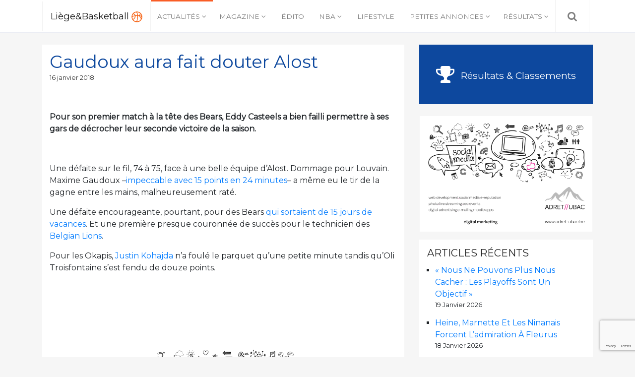

--- FILE ---
content_type: text/html; charset=UTF-8
request_url: https://www.liege-and-basketball.be/actualites/2018/01/16/gaudoux-a-douter-alost/
body_size: 13902
content:
<!DOCTYPE html>
<html lang="fr-FR" class="no-js no-svg">
<head>
<meta charset="UTF-8">
<meta name="viewport" content="width=device-width, initial-scale=1">
<link rel="profile" href="http://gmpg.org/xfn/11">

<script>(function(html){html.className = html.className.replace(/\bno-js\b/,'js')})(document.documentElement);</script>
<meta name='robots' content='index, follow, max-image-preview:large, max-snippet:-1, max-video-preview:-1' />

	<!-- This site is optimized with the Yoast SEO plugin v26.5 - https://yoast.com/wordpress/plugins/seo/ -->
	<title>Gaudoux aura fait douter Alost &#8212; Liège&amp;Basketball</title>
	<meta name="description" content="Pour son premier match à la tête des Bears, Eddy Casteels a bien failli permettre à ses gars de décrocher leur seconde victoire de la saison." />
	<link rel="canonical" href="https://www.liege-and-basketball.be/actualites/2018/01/16/gaudoux-a-douter-alost/" />
	<meta property="og:locale" content="fr_FR" />
	<meta property="og:type" content="article" />
	<meta property="og:title" content="Gaudoux aura fait douter Alost &#8212; Liège&amp;Basketball" />
	<meta property="og:description" content="Pour son premier match à la tête des Bears, Eddy Casteels a bien failli permettre à ses gars de décrocher leur seconde victoire de la saison." />
	<meta property="og:url" content="https://www.liege-and-basketball.be/actualites/2018/01/16/gaudoux-a-douter-alost/" />
	<meta property="og:site_name" content="Liège&amp;Basketball" />
	<meta property="article:publisher" content="https://www.facebook.com/Lige-Baskteball-103470413753089/" />
	<meta property="article:published_time" content="2018-01-16T14:04:31+00:00" />
	<meta property="article:modified_time" content="2018-01-16T14:04:54+00:00" />
	<meta name="author" content="Thiebaut Colot" />
	<meta name="twitter:card" content="summary_large_image" />
	<meta name="twitter:label1" content="Écrit par" />
	<meta name="twitter:data1" content="Thiebaut Colot" />
	<meta name="twitter:label2" content="Durée de lecture estimée" />
	<meta name="twitter:data2" content="1 minute" />
	<script type="application/ld+json" class="yoast-schema-graph">{"@context":"https://schema.org","@graph":[{"@type":"WebPage","@id":"https://www.liege-and-basketball.be/actualites/2018/01/16/gaudoux-a-douter-alost/","url":"https://www.liege-and-basketball.be/actualites/2018/01/16/gaudoux-a-douter-alost/","name":"Gaudoux aura fait douter Alost &#8212; Liège&amp;Basketball","isPartOf":{"@id":"https://www.liege-and-basketball.be/#website"},"datePublished":"2018-01-16T14:04:31+00:00","dateModified":"2018-01-16T14:04:54+00:00","author":{"@id":"https://www.liege-and-basketball.be/#/schema/person/0197ca12c98cdeb7645030996c952fa5"},"description":"Pour son premier match à la tête des Bears, Eddy Casteels a bien failli permettre à ses gars de décrocher leur seconde victoire de la saison.","breadcrumb":{"@id":"https://www.liege-and-basketball.be/actualites/2018/01/16/gaudoux-a-douter-alost/#breadcrumb"},"inLanguage":"fr-FR","potentialAction":[{"@type":"ReadAction","target":["https://www.liege-and-basketball.be/actualites/2018/01/16/gaudoux-a-douter-alost/"]}]},{"@type":"BreadcrumbList","@id":"https://www.liege-and-basketball.be/actualites/2018/01/16/gaudoux-a-douter-alost/#breadcrumb","itemListElement":[{"@type":"ListItem","position":1,"name":"Accueil","item":"https://www.liege-and-basketball.be/"},{"@type":"ListItem","position":2,"name":"Gaudoux aura fait douter Alost"}]},{"@type":"WebSite","@id":"https://www.liege-and-basketball.be/#website","url":"https://www.liege-and-basketball.be/","name":"Liège&amp;Basketball","description":"Votre référence basket en Province de Liège !","potentialAction":[{"@type":"SearchAction","target":{"@type":"EntryPoint","urlTemplate":"https://www.liege-and-basketball.be/?s={search_term_string}"},"query-input":{"@type":"PropertyValueSpecification","valueRequired":true,"valueName":"search_term_string"}}],"inLanguage":"fr-FR"},{"@type":"Person","@id":"https://www.liege-and-basketball.be/#/schema/person/0197ca12c98cdeb7645030996c952fa5","name":"Thiebaut Colot","image":{"@type":"ImageObject","inLanguage":"fr-FR","@id":"https://www.liege-and-basketball.be/#/schema/person/image/","url":"https://secure.gravatar.com/avatar/43010851f9099d4d597151c7b9b31729d4295776fb33ce603144e8f70b18a8f9?s=96&d=mm&r=g","contentUrl":"https://secure.gravatar.com/avatar/43010851f9099d4d597151c7b9b31729d4295776fb33ce603144e8f70b18a8f9?s=96&d=mm&r=g","caption":"Thiebaut Colot"},"sameAs":["https://www.liege-and-basketball.be"],"url":"https://www.liege-and-basketball.be/author/thiebaut/"}]}</script>
	<!-- / Yoast SEO plugin. -->


<link rel='dns-prefetch' href='//cdnjs.cloudflare.com' />
<link rel='dns-prefetch' href='//www.googletagmanager.com' />
<link rel='dns-prefetch' href='//fonts.googleapis.com' />
<link href='http://fonts.googleapis.com' rel='preconnect' />
<link href='//fonts.gstatic.com' crossorigin='' rel='preconnect' />
<link rel="alternate" type="application/rss+xml" title="Liège&amp;Basketball &raquo; Flux" href="https://www.liege-and-basketball.be/feed/" />
<link rel="alternate" type="application/rss+xml" title="Liège&amp;Basketball &raquo; Flux des commentaires" href="https://www.liege-and-basketball.be/comments/feed/" />
<link rel="alternate" title="oEmbed (JSON)" type="application/json+oembed" href="https://www.liege-and-basketball.be/wp-json/oembed/1.0/embed?url=https%3A%2F%2Fwww.liege-and-basketball.be%2Factualites%2F2018%2F01%2F16%2Fgaudoux-a-douter-alost%2F" />
<link rel="alternate" title="oEmbed (XML)" type="text/xml+oembed" href="https://www.liege-and-basketball.be/wp-json/oembed/1.0/embed?url=https%3A%2F%2Fwww.liege-and-basketball.be%2Factualites%2F2018%2F01%2F16%2Fgaudoux-a-douter-alost%2F&#038;format=xml" />
		<style>
			.lazyload,
			.lazyloading {
				max-width: 100%;
			}
		</style>
		<style id='wp-img-auto-sizes-contain-inline-css' type='text/css'>
img:is([sizes=auto i],[sizes^="auto," i]){contain-intrinsic-size:3000px 1500px}
/*# sourceURL=wp-img-auto-sizes-contain-inline-css */
</style>
<style id='wp-emoji-styles-inline-css' type='text/css'>

	img.wp-smiley, img.emoji {
		display: inline !important;
		border: none !important;
		box-shadow: none !important;
		height: 1em !important;
		width: 1em !important;
		margin: 0 0.07em !important;
		vertical-align: -0.1em !important;
		background: none !important;
		padding: 0 !important;
	}
/*# sourceURL=wp-emoji-styles-inline-css */
</style>
<style id='wp-block-library-inline-css' type='text/css'>
:root{--wp-block-synced-color:#7a00df;--wp-block-synced-color--rgb:122,0,223;--wp-bound-block-color:var(--wp-block-synced-color);--wp-editor-canvas-background:#ddd;--wp-admin-theme-color:#007cba;--wp-admin-theme-color--rgb:0,124,186;--wp-admin-theme-color-darker-10:#006ba1;--wp-admin-theme-color-darker-10--rgb:0,107,160.5;--wp-admin-theme-color-darker-20:#005a87;--wp-admin-theme-color-darker-20--rgb:0,90,135;--wp-admin-border-width-focus:2px}@media (min-resolution:192dpi){:root{--wp-admin-border-width-focus:1.5px}}.wp-element-button{cursor:pointer}:root .has-very-light-gray-background-color{background-color:#eee}:root .has-very-dark-gray-background-color{background-color:#313131}:root .has-very-light-gray-color{color:#eee}:root .has-very-dark-gray-color{color:#313131}:root .has-vivid-green-cyan-to-vivid-cyan-blue-gradient-background{background:linear-gradient(135deg,#00d084,#0693e3)}:root .has-purple-crush-gradient-background{background:linear-gradient(135deg,#34e2e4,#4721fb 50%,#ab1dfe)}:root .has-hazy-dawn-gradient-background{background:linear-gradient(135deg,#faaca8,#dad0ec)}:root .has-subdued-olive-gradient-background{background:linear-gradient(135deg,#fafae1,#67a671)}:root .has-atomic-cream-gradient-background{background:linear-gradient(135deg,#fdd79a,#004a59)}:root .has-nightshade-gradient-background{background:linear-gradient(135deg,#330968,#31cdcf)}:root .has-midnight-gradient-background{background:linear-gradient(135deg,#020381,#2874fc)}:root{--wp--preset--font-size--normal:16px;--wp--preset--font-size--huge:42px}.has-regular-font-size{font-size:1em}.has-larger-font-size{font-size:2.625em}.has-normal-font-size{font-size:var(--wp--preset--font-size--normal)}.has-huge-font-size{font-size:var(--wp--preset--font-size--huge)}.has-text-align-center{text-align:center}.has-text-align-left{text-align:left}.has-text-align-right{text-align:right}.has-fit-text{white-space:nowrap!important}#end-resizable-editor-section{display:none}.aligncenter{clear:both}.items-justified-left{justify-content:flex-start}.items-justified-center{justify-content:center}.items-justified-right{justify-content:flex-end}.items-justified-space-between{justify-content:space-between}.screen-reader-text{border:0;clip-path:inset(50%);height:1px;margin:-1px;overflow:hidden;padding:0;position:absolute;width:1px;word-wrap:normal!important}.screen-reader-text:focus{background-color:#ddd;clip-path:none;color:#444;display:block;font-size:1em;height:auto;left:5px;line-height:normal;padding:15px 23px 14px;text-decoration:none;top:5px;width:auto;z-index:100000}html :where(.has-border-color){border-style:solid}html :where([style*=border-top-color]){border-top-style:solid}html :where([style*=border-right-color]){border-right-style:solid}html :where([style*=border-bottom-color]){border-bottom-style:solid}html :where([style*=border-left-color]){border-left-style:solid}html :where([style*=border-width]){border-style:solid}html :where([style*=border-top-width]){border-top-style:solid}html :where([style*=border-right-width]){border-right-style:solid}html :where([style*=border-bottom-width]){border-bottom-style:solid}html :where([style*=border-left-width]){border-left-style:solid}html :where(img[class*=wp-image-]){height:auto;max-width:100%}:where(figure){margin:0 0 1em}html :where(.is-position-sticky){--wp-admin--admin-bar--position-offset:var(--wp-admin--admin-bar--height,0px)}@media screen and (max-width:600px){html :where(.is-position-sticky){--wp-admin--admin-bar--position-offset:0px}}

/*# sourceURL=wp-block-library-inline-css */
</style><style id='global-styles-inline-css' type='text/css'>
:root{--wp--preset--aspect-ratio--square: 1;--wp--preset--aspect-ratio--4-3: 4/3;--wp--preset--aspect-ratio--3-4: 3/4;--wp--preset--aspect-ratio--3-2: 3/2;--wp--preset--aspect-ratio--2-3: 2/3;--wp--preset--aspect-ratio--16-9: 16/9;--wp--preset--aspect-ratio--9-16: 9/16;--wp--preset--color--black: #000000;--wp--preset--color--cyan-bluish-gray: #abb8c3;--wp--preset--color--white: #ffffff;--wp--preset--color--pale-pink: #f78da7;--wp--preset--color--vivid-red: #cf2e2e;--wp--preset--color--luminous-vivid-orange: #ff6900;--wp--preset--color--luminous-vivid-amber: #fcb900;--wp--preset--color--light-green-cyan: #7bdcb5;--wp--preset--color--vivid-green-cyan: #00d084;--wp--preset--color--pale-cyan-blue: #8ed1fc;--wp--preset--color--vivid-cyan-blue: #0693e3;--wp--preset--color--vivid-purple: #9b51e0;--wp--preset--gradient--vivid-cyan-blue-to-vivid-purple: linear-gradient(135deg,rgb(6,147,227) 0%,rgb(155,81,224) 100%);--wp--preset--gradient--light-green-cyan-to-vivid-green-cyan: linear-gradient(135deg,rgb(122,220,180) 0%,rgb(0,208,130) 100%);--wp--preset--gradient--luminous-vivid-amber-to-luminous-vivid-orange: linear-gradient(135deg,rgb(252,185,0) 0%,rgb(255,105,0) 100%);--wp--preset--gradient--luminous-vivid-orange-to-vivid-red: linear-gradient(135deg,rgb(255,105,0) 0%,rgb(207,46,46) 100%);--wp--preset--gradient--very-light-gray-to-cyan-bluish-gray: linear-gradient(135deg,rgb(238,238,238) 0%,rgb(169,184,195) 100%);--wp--preset--gradient--cool-to-warm-spectrum: linear-gradient(135deg,rgb(74,234,220) 0%,rgb(151,120,209) 20%,rgb(207,42,186) 40%,rgb(238,44,130) 60%,rgb(251,105,98) 80%,rgb(254,248,76) 100%);--wp--preset--gradient--blush-light-purple: linear-gradient(135deg,rgb(255,206,236) 0%,rgb(152,150,240) 100%);--wp--preset--gradient--blush-bordeaux: linear-gradient(135deg,rgb(254,205,165) 0%,rgb(254,45,45) 50%,rgb(107,0,62) 100%);--wp--preset--gradient--luminous-dusk: linear-gradient(135deg,rgb(255,203,112) 0%,rgb(199,81,192) 50%,rgb(65,88,208) 100%);--wp--preset--gradient--pale-ocean: linear-gradient(135deg,rgb(255,245,203) 0%,rgb(182,227,212) 50%,rgb(51,167,181) 100%);--wp--preset--gradient--electric-grass: linear-gradient(135deg,rgb(202,248,128) 0%,rgb(113,206,126) 100%);--wp--preset--gradient--midnight: linear-gradient(135deg,rgb(2,3,129) 0%,rgb(40,116,252) 100%);--wp--preset--font-size--small: 13px;--wp--preset--font-size--medium: 20px;--wp--preset--font-size--large: 36px;--wp--preset--font-size--x-large: 42px;--wp--preset--spacing--20: 0.44rem;--wp--preset--spacing--30: 0.67rem;--wp--preset--spacing--40: 1rem;--wp--preset--spacing--50: 1.5rem;--wp--preset--spacing--60: 2.25rem;--wp--preset--spacing--70: 3.38rem;--wp--preset--spacing--80: 5.06rem;--wp--preset--shadow--natural: 6px 6px 9px rgba(0, 0, 0, 0.2);--wp--preset--shadow--deep: 12px 12px 50px rgba(0, 0, 0, 0.4);--wp--preset--shadow--sharp: 6px 6px 0px rgba(0, 0, 0, 0.2);--wp--preset--shadow--outlined: 6px 6px 0px -3px rgb(255, 255, 255), 6px 6px rgb(0, 0, 0);--wp--preset--shadow--crisp: 6px 6px 0px rgb(0, 0, 0);}:where(.is-layout-flex){gap: 0.5em;}:where(.is-layout-grid){gap: 0.5em;}body .is-layout-flex{display: flex;}.is-layout-flex{flex-wrap: wrap;align-items: center;}.is-layout-flex > :is(*, div){margin: 0;}body .is-layout-grid{display: grid;}.is-layout-grid > :is(*, div){margin: 0;}:where(.wp-block-columns.is-layout-flex){gap: 2em;}:where(.wp-block-columns.is-layout-grid){gap: 2em;}:where(.wp-block-post-template.is-layout-flex){gap: 1.25em;}:where(.wp-block-post-template.is-layout-grid){gap: 1.25em;}.has-black-color{color: var(--wp--preset--color--black) !important;}.has-cyan-bluish-gray-color{color: var(--wp--preset--color--cyan-bluish-gray) !important;}.has-white-color{color: var(--wp--preset--color--white) !important;}.has-pale-pink-color{color: var(--wp--preset--color--pale-pink) !important;}.has-vivid-red-color{color: var(--wp--preset--color--vivid-red) !important;}.has-luminous-vivid-orange-color{color: var(--wp--preset--color--luminous-vivid-orange) !important;}.has-luminous-vivid-amber-color{color: var(--wp--preset--color--luminous-vivid-amber) !important;}.has-light-green-cyan-color{color: var(--wp--preset--color--light-green-cyan) !important;}.has-vivid-green-cyan-color{color: var(--wp--preset--color--vivid-green-cyan) !important;}.has-pale-cyan-blue-color{color: var(--wp--preset--color--pale-cyan-blue) !important;}.has-vivid-cyan-blue-color{color: var(--wp--preset--color--vivid-cyan-blue) !important;}.has-vivid-purple-color{color: var(--wp--preset--color--vivid-purple) !important;}.has-black-background-color{background-color: var(--wp--preset--color--black) !important;}.has-cyan-bluish-gray-background-color{background-color: var(--wp--preset--color--cyan-bluish-gray) !important;}.has-white-background-color{background-color: var(--wp--preset--color--white) !important;}.has-pale-pink-background-color{background-color: var(--wp--preset--color--pale-pink) !important;}.has-vivid-red-background-color{background-color: var(--wp--preset--color--vivid-red) !important;}.has-luminous-vivid-orange-background-color{background-color: var(--wp--preset--color--luminous-vivid-orange) !important;}.has-luminous-vivid-amber-background-color{background-color: var(--wp--preset--color--luminous-vivid-amber) !important;}.has-light-green-cyan-background-color{background-color: var(--wp--preset--color--light-green-cyan) !important;}.has-vivid-green-cyan-background-color{background-color: var(--wp--preset--color--vivid-green-cyan) !important;}.has-pale-cyan-blue-background-color{background-color: var(--wp--preset--color--pale-cyan-blue) !important;}.has-vivid-cyan-blue-background-color{background-color: var(--wp--preset--color--vivid-cyan-blue) !important;}.has-vivid-purple-background-color{background-color: var(--wp--preset--color--vivid-purple) !important;}.has-black-border-color{border-color: var(--wp--preset--color--black) !important;}.has-cyan-bluish-gray-border-color{border-color: var(--wp--preset--color--cyan-bluish-gray) !important;}.has-white-border-color{border-color: var(--wp--preset--color--white) !important;}.has-pale-pink-border-color{border-color: var(--wp--preset--color--pale-pink) !important;}.has-vivid-red-border-color{border-color: var(--wp--preset--color--vivid-red) !important;}.has-luminous-vivid-orange-border-color{border-color: var(--wp--preset--color--luminous-vivid-orange) !important;}.has-luminous-vivid-amber-border-color{border-color: var(--wp--preset--color--luminous-vivid-amber) !important;}.has-light-green-cyan-border-color{border-color: var(--wp--preset--color--light-green-cyan) !important;}.has-vivid-green-cyan-border-color{border-color: var(--wp--preset--color--vivid-green-cyan) !important;}.has-pale-cyan-blue-border-color{border-color: var(--wp--preset--color--pale-cyan-blue) !important;}.has-vivid-cyan-blue-border-color{border-color: var(--wp--preset--color--vivid-cyan-blue) !important;}.has-vivid-purple-border-color{border-color: var(--wp--preset--color--vivid-purple) !important;}.has-vivid-cyan-blue-to-vivid-purple-gradient-background{background: var(--wp--preset--gradient--vivid-cyan-blue-to-vivid-purple) !important;}.has-light-green-cyan-to-vivid-green-cyan-gradient-background{background: var(--wp--preset--gradient--light-green-cyan-to-vivid-green-cyan) !important;}.has-luminous-vivid-amber-to-luminous-vivid-orange-gradient-background{background: var(--wp--preset--gradient--luminous-vivid-amber-to-luminous-vivid-orange) !important;}.has-luminous-vivid-orange-to-vivid-red-gradient-background{background: var(--wp--preset--gradient--luminous-vivid-orange-to-vivid-red) !important;}.has-very-light-gray-to-cyan-bluish-gray-gradient-background{background: var(--wp--preset--gradient--very-light-gray-to-cyan-bluish-gray) !important;}.has-cool-to-warm-spectrum-gradient-background{background: var(--wp--preset--gradient--cool-to-warm-spectrum) !important;}.has-blush-light-purple-gradient-background{background: var(--wp--preset--gradient--blush-light-purple) !important;}.has-blush-bordeaux-gradient-background{background: var(--wp--preset--gradient--blush-bordeaux) !important;}.has-luminous-dusk-gradient-background{background: var(--wp--preset--gradient--luminous-dusk) !important;}.has-pale-ocean-gradient-background{background: var(--wp--preset--gradient--pale-ocean) !important;}.has-electric-grass-gradient-background{background: var(--wp--preset--gradient--electric-grass) !important;}.has-midnight-gradient-background{background: var(--wp--preset--gradient--midnight) !important;}.has-small-font-size{font-size: var(--wp--preset--font-size--small) !important;}.has-medium-font-size{font-size: var(--wp--preset--font-size--medium) !important;}.has-large-font-size{font-size: var(--wp--preset--font-size--large) !important;}.has-x-large-font-size{font-size: var(--wp--preset--font-size--x-large) !important;}
/*# sourceURL=global-styles-inline-css */
</style>

<style id='classic-theme-styles-inline-css' type='text/css'>
/*! This file is auto-generated */
.wp-block-button__link{color:#fff;background-color:#32373c;border-radius:9999px;box-shadow:none;text-decoration:none;padding:calc(.667em + 2px) calc(1.333em + 2px);font-size:1.125em}.wp-block-file__button{background:#32373c;color:#fff;text-decoration:none}
/*# sourceURL=/wp-includes/css/classic-themes.min.css */
</style>
<link rel='stylesheet' id='contact-form-7-css' href='https://www.liege-and-basketball.be/wp-content/uploads/hummingbird-assets/11dc9b631db00b9185ff0ef77869b0e2.css' type='text/css' media='all' />
<link rel='stylesheet' id='wphb-1-css' href='https://www.liege-and-basketball.be/wp-content/uploads/hummingbird-assets/f4963de67ab3e318f32fe421e3c0b6ce.css' type='text/css' media='all' />
<link rel='stylesheet' id='google-fonts-css' href='https://fonts.googleapis.com/css?family=Montserrat&#038;ver=6.9' type='text/css' media='all' />
<link rel='stylesheet' id='liegeb-style-css' href='https://www.liege-and-basketball.be/wp-content/uploads/hummingbird-assets/adbffa6b22c52d03f21c5f9243849af6.css' type='text/css' media='all' />
<script type="text/javascript" src="https://www.liege-and-basketball.be/wp-content/uploads/hummingbird-assets/033c736be11bd921f1340148f34e88d8.js" id="wphb-2-js"></script>
<script type="text/javascript" src="https://www.liege-and-basketball.be/wp-content/plugins/revslider/public/assets/js/rbtools.min.js?ver=6.6.14" async id="tp-tools-js"></script>
<script type="text/javascript" src="https://www.liege-and-basketball.be/wp-content/plugins/revslider/public/assets/js/rs6.min.js?ver=6.6.14" async id="revmin-js"></script>
<script type="text/javascript" src="https://www.liege-and-basketball.be/wp-content/uploads/hummingbird-assets/c6cac0d595b753c2bd981820b27e8303.js" id="wphb-3-js"></script>

<!-- Extrait de code de la balise Google (gtag.js) ajouté par Site Kit -->
<!-- Extrait Google Analytics ajouté par Site Kit -->
<script type="text/javascript" src="https://www.googletagmanager.com/gtag/js?id=GT-PZZH34D" id="google_gtagjs-js" async></script>
<script type="text/javascript" id="google_gtagjs-js-after">
/* <![CDATA[ */
window.dataLayer = window.dataLayer || [];function gtag(){dataLayer.push(arguments);}
gtag("set","linker",{"domains":["www.liege-and-basketball.be"]});
gtag("js", new Date());
gtag("set", "developer_id.dZTNiMT", true);
gtag("config", "GT-PZZH34D");
 window._googlesitekit = window._googlesitekit || {}; window._googlesitekit.throttledEvents = []; window._googlesitekit.gtagEvent = (name, data) => { var key = JSON.stringify( { name, data } ); if ( !! window._googlesitekit.throttledEvents[ key ] ) { return; } window._googlesitekit.throttledEvents[ key ] = true; setTimeout( () => { delete window._googlesitekit.throttledEvents[ key ]; }, 5 ); gtag( "event", name, { ...data, event_source: "site-kit" } ); }; 
//# sourceURL=google_gtagjs-js-after
/* ]]> */
</script>
<link rel="https://api.w.org/" href="https://www.liege-and-basketball.be/wp-json/" /><link rel="alternate" title="JSON" type="application/json" href="https://www.liege-and-basketball.be/wp-json/wp/v2/posts/2139" /><link rel="EditURI" type="application/rsd+xml" title="RSD" href="https://www.liege-and-basketball.be/xmlrpc.php?rsd" />
<meta name="generator" content="WordPress 6.9" />
<link rel='shortlink' href='https://www.liege-and-basketball.be/?p=2139' />

<!-- This site is using AdRotate v5.17 to display their advertisements - https://ajdg.solutions/ -->
<!-- AdRotate CSS -->
<style type="text/css" media="screen">
	.g { margin:0px; padding:0px; overflow:hidden; line-height:1; zoom:1; }
	.g img { height:auto; }
	.g-col { position:relative; float:left; }
	.g-col:first-child { margin-left: 0; }
	.g-col:last-child { margin-right: 0; }
	.g-1 {  margin: 0 auto; }
	.g-2 {  margin: 0 auto; }
	@media only screen and (max-width: 480px) {
		.g-col, .g-dyn, .g-single { width:100%; margin-left:0; margin-right:0; }
	}
</style>
<!-- /AdRotate CSS -->

<meta property="fb:app_id" content="1629520363736194"/><meta name="generator" content="Site Kit by Google 1.170.0" />		<script>
			document.documentElement.className = document.documentElement.className.replace('no-js', 'js');
		</script>
				<style>
			.no-js img.lazyload {
				display: none;
			}

			figure.wp-block-image img.lazyloading {
				min-width: 150px;
			}

			.lazyload,
			.lazyloading {
				--smush-placeholder-width: 100px;
				--smush-placeholder-aspect-ratio: 1/1;
				width: var(--smush-image-width, var(--smush-placeholder-width)) !important;
				aspect-ratio: var(--smush-image-aspect-ratio, var(--smush-placeholder-aspect-ratio)) !important;
			}

						.lazyload, .lazyloading {
				opacity: 0;
			}

			.lazyloaded {
				opacity: 1;
				transition: opacity 400ms;
				transition-delay: 0ms;
			}

					</style>
		<meta name="generator" content="Powered by Slider Revolution 6.6.14 - responsive, Mobile-Friendly Slider Plugin for WordPress with comfortable drag and drop interface." />
<link rel="icon" href="https://www.liege-and-basketball.be/wp-content/uploads/2020/08/cropped-basketball-orange-1-32x32.png" sizes="32x32" />
<link rel="icon" href="https://www.liege-and-basketball.be/wp-content/uploads/2020/08/cropped-basketball-orange-1-192x192.png" sizes="192x192" />
<link rel="apple-touch-icon" href="https://www.liege-and-basketball.be/wp-content/uploads/2020/08/cropped-basketball-orange-1-180x180.png" />
<meta name="msapplication-TileImage" content="https://www.liege-and-basketball.be/wp-content/uploads/2020/08/cropped-basketball-orange-1-270x270.png" />
<script>function setREVStartSize(e){
			//window.requestAnimationFrame(function() {
				window.RSIW = window.RSIW===undefined ? window.innerWidth : window.RSIW;
				window.RSIH = window.RSIH===undefined ? window.innerHeight : window.RSIH;
				try {
					var pw = document.getElementById(e.c).parentNode.offsetWidth,
						newh;
					pw = pw===0 || isNaN(pw) || (e.l=="fullwidth" || e.layout=="fullwidth") ? window.RSIW : pw;
					e.tabw = e.tabw===undefined ? 0 : parseInt(e.tabw);
					e.thumbw = e.thumbw===undefined ? 0 : parseInt(e.thumbw);
					e.tabh = e.tabh===undefined ? 0 : parseInt(e.tabh);
					e.thumbh = e.thumbh===undefined ? 0 : parseInt(e.thumbh);
					e.tabhide = e.tabhide===undefined ? 0 : parseInt(e.tabhide);
					e.thumbhide = e.thumbhide===undefined ? 0 : parseInt(e.thumbhide);
					e.mh = e.mh===undefined || e.mh=="" || e.mh==="auto" ? 0 : parseInt(e.mh,0);
					if(e.layout==="fullscreen" || e.l==="fullscreen")
						newh = Math.max(e.mh,window.RSIH);
					else{
						e.gw = Array.isArray(e.gw) ? e.gw : [e.gw];
						for (var i in e.rl) if (e.gw[i]===undefined || e.gw[i]===0) e.gw[i] = e.gw[i-1];
						e.gh = e.el===undefined || e.el==="" || (Array.isArray(e.el) && e.el.length==0)? e.gh : e.el;
						e.gh = Array.isArray(e.gh) ? e.gh : [e.gh];
						for (var i in e.rl) if (e.gh[i]===undefined || e.gh[i]===0) e.gh[i] = e.gh[i-1];
											
						var nl = new Array(e.rl.length),
							ix = 0,
							sl;
						e.tabw = e.tabhide>=pw ? 0 : e.tabw;
						e.thumbw = e.thumbhide>=pw ? 0 : e.thumbw;
						e.tabh = e.tabhide>=pw ? 0 : e.tabh;
						e.thumbh = e.thumbhide>=pw ? 0 : e.thumbh;
						for (var i in e.rl) nl[i] = e.rl[i]<window.RSIW ? 0 : e.rl[i];
						sl = nl[0];
						for (var i in nl) if (sl>nl[i] && nl[i]>0) { sl = nl[i]; ix=i;}
						var m = pw>(e.gw[ix]+e.tabw+e.thumbw) ? 1 : (pw-(e.tabw+e.thumbw)) / (e.gw[ix]);
						newh =  (e.gh[ix] * m) + (e.tabh + e.thumbh);
					}
					var el = document.getElementById(e.c);
					if (el!==null && el) el.style.height = newh+"px";
					el = document.getElementById(e.c+"_wrapper");
					if (el!==null && el) {
						el.style.height = newh+"px";
						el.style.display = "block";
					}
				} catch(e){
					console.log("Failure at Presize of Slider:" + e)
				}
			//});
		  };</script>
<link rel='stylesheet' id='wphb-4-css' href='https://www.liege-and-basketball.be/wp-content/uploads/hummingbird-assets/f0eb0854a0c8edb1934b422d4ff58e0a.css' type='text/css' media='all' />
<link rel='stylesheet' id='rs-plugin-settings-css' href='https://www.liege-and-basketball.be/wp-content/uploads/hummingbird-assets/614ee306e8fabda69c77866673a95305.css' type='text/css' media='all' />
<style id='rs-plugin-settings-inline-css' type='text/css'>
#rs-demo-id {}
/*# sourceURL=rs-plugin-settings-inline-css */
</style>
</head>

<body class="wp-singular post-template-default single single-post postid-2139 single-format-aside wp-theme-liegebasketball has-header-image has-sidebar colors-light">

	<nav class="navbar navbar-expand-lg navbar-light bg-light fixed-top p-0">
		<div class="container">
			<a class="navbar-brand p-3 m-0" href="/" title="Liège&amp;Basketball">Liège&amp;Basketball <img data-src="https://www.liege-and-basketball.be/wp-content/themes/liegebasketball/assets/images/basketball-orange.svg" alt="Liège&amp;Basketball" class="header-logo lazyload" src="[data-uri]" /></a>
			
			<button class="navbar-toggler navbar-toggler-right p-3" type="button" data-toggle="collapse" data-target="#main-nav" aria-controls="main-nav" aria-expanded="false" aria-label="Navigation">
				<span class="navbar-toggler-icon"></span>
			</button>
			
			<div id="main-nav" class="collapse navbar-collapse"><ul id="basket-nav" class="navbar-nav w-100"><li id="menu-item-5" class="menu-item menu-item-type-taxonomy menu-item-object-category current-post-ancestor current-menu-parent current-post-parent menu-item-has-children menu-item-5 nav-item dropdown"><a href="https://www.liege-and-basketball.be/category/actualites/" class="nav-link dropdown-toggle" data-toggle="dropdown">Actualités</a>
<div class="dropdown-menu">
<a href="https://www.liege-and-basketball.be/category/actualites/news/" class="dropdown-item">News</a><a href="https://www.liege-and-basketball.be/category/actualites/interviews/" class="dropdown-item">Interviews</a></div>
<li id="menu-item-8" class="menu-item menu-item-type-taxonomy menu-item-object-category menu-item-has-children menu-item-8 nav-item dropdown"><a href="https://www.liege-and-basketball.be/category/magazine/" class="nav-link dropdown-toggle" data-toggle="dropdown">Magazine</a>
<div class="dropdown-menu">
<a href="https://www.liege-and-basketball.be/category/magazine/reportages/" class="dropdown-item">Reportages</a><a href="https://www.liege-and-basketball.be/category/magazine/interviews-magazine/" class="dropdown-item">Entretiens</a><a href="https://www.liege-and-basketball.be/category/magazine/articles/" class="dropdown-item">Articles</a><a href="https://www.liege-and-basketball.be/category/magazine/coaching/" class="dropdown-item">Coaching</a></div>
<li id="menu-item-29" class="menu-item menu-item-type-taxonomy menu-item-object-category menu-item-29 nav-item"><a href="https://www.liege-and-basketball.be/category/edito/" class="nav-link">Édito</a><li id="menu-item-13" class="menu-item menu-item-type-taxonomy menu-item-object-category menu-item-has-children menu-item-13 nav-item dropdown"><a href="https://www.liege-and-basketball.be/category/nba/" class="nav-link dropdown-toggle" data-toggle="dropdown">NBA</a>
<div class="dropdown-menu">
<a href="https://www.liege-and-basketball.be/category/nba/actualites-nba/" class="dropdown-item">Actualités</a><a href="https://www.liege-and-basketball.be/category/nba/articles-nba/" class="dropdown-item">Articles</a></div>
<li id="menu-item-30" class="menu-item menu-item-type-taxonomy menu-item-object-category menu-item-30 nav-item"><a href="https://www.liege-and-basketball.be/category/lifestyle/" class="nav-link">Lifestyle</a><li id="menu-item-17" class="menu-item menu-item-type-taxonomy menu-item-object-category menu-item-has-children menu-item-17 nav-item dropdown"><a href="https://www.liege-and-basketball.be/category/petites-annonces/" class="nav-link dropdown-toggle" data-toggle="dropdown">Petites annonces</a>
<div class="dropdown-menu">
<a href="https://www.liege-and-basketball.be/category/petites-annonces/evenements/" class="dropdown-item">Événements</a><a href="https://www.liege-and-basketball.be/category/petites-annonces/joueurs/" class="dropdown-item">Joueurs</a><a href="https://www.liege-and-basketball.be/category/petites-annonces/clubs/" class="dropdown-item">Clubs</a></div>
<li id="menu-item-21" class="menu-item menu-item-type-taxonomy menu-item-object-category menu-item-has-children menu-item-21 nav-item dropdown"><a href="https://www.liege-and-basketball.be/category/resultats/" class="nav-link dropdown-toggle" data-toggle="dropdown">Résultats</a>
<div class="dropdown-menu">
<a href="https://www.liege-and-basketball.be/category/resultats/nationaux/" class="dropdown-item">Nationaux</a><a href="https://www.liege-and-basketball.be/category/resultats/provinciaux/" class="dropdown-item">Provinciaux</a></div>
<li id="menu-item-25" class="top-search d-none d-sm-block menu-item menu-item-type-custom menu-item-object-custom menu-item-25 nav-item"><a href="#" class="nav-link"><i class="fa fa-search" aria-hidden="true"></i></a></ul></div>			
					</div>
	</nav>



<div class="container">
	<div class="row">
		<div class="col-sm-8">
			
<div class="col-sm-12 main-content">
		
	<article id="post-2139" class="post-2139 post type-post status-publish format-aside hentry category-actualites category-news post_format-post-format-aside">
		<header class="entry-header pt-3">
			<h1 class="entry-title m-0">Gaudoux aura fait douter Alost</h1><small class="entry-meta"><span class="posted-on"><span class="screen-reader-text">Publié le</span> <a href="https://www.liege-and-basketball.be/actualites/2018/01/16/gaudoux-a-douter-alost/" rel="bookmark">16 janvier 2018</a></span><!--<span class="byline"> par <span class="author vcard"><a class="url fn n" href="https://www.liege-and-basketball.be/author/thiebaut/">Thiebaut Colot</a></span></span>--></small><!-- .entry-meta -->		</header><!-- .entry-header -->
	
		<div class="entry-content article-body py-3">
						
			<p>&nbsp;</p>
<p><strong>Pour son premier match à la tête des Bears, Eddy Casteels a bien failli permettre à ses gars de décrocher leur seconde victoire de la saison.</strong></p>
<p>&nbsp;</p>
<p>Une défaite sur le fil, 74 à 75, face à une belle équipe d&rsquo;Alost. Dommage pour Louvain. Maxime Gaudoux &#8211;<a href="http://euromillionsbasketball.be/statistics/x1718/bel/11171" target="_blank" rel="noopener">impeccable avec 15 points en 24 minutes</a>&#8211; a même eu le tir de la gagne entre les mains, malheureusement raté.</p>
<p>Une défaite encourageante, pourtant, pour des Bears <a href="http://inforbasket.eu/?p=10821&amp;lang=fr" target="_blank" rel="noopener">qui sortaient de 15 jours de vacances</a>. Et une première presque couronnée de succès pour le technicien des <a href="https://www.liege-and-basketball.be/actualites/interviews/2017/12/17/maxime-de-zeeuw-taulier-belgian-lions/" target="_blank" rel="noopener">Belgian Lions</a>.</p>
<p>Pour les Okapis, <a href="https://www.liege-and-basketball.be/actualites/interviews/2017/11/03/la-bio-de-zlatan-ma-fascine-justin-kohajda-se-confie/" target="_blank" rel="noopener">Justin Kohajda</a> n&rsquo;a foulé le parquet qu&rsquo;une petite minute tandis qu&rsquo;Oli Troisfontaine s&rsquo;est fendu de douze points.</p>
<p>&nbsp;</p>
<div id="wpdevar_comment_1" style="width:100%;text-align:left;">
		<span style="padding: 10px;font-size:15px;font-family:Arial,Helvetica Neue,Helvetica,sans-serif;color:#000000;"></span>
		<div class="fb-comments" data-href="https://www.liege-and-basketball.be/actualites/2018/01/16/gaudoux-a-douter-alost/" data-order-by="social" data-numposts="10" data-width="100%" style="display:block;"></div></div><style>#wpdevar_comment_1 span,#wpdevar_comment_1 iframe{width:100% !important;} #wpdevar_comment_1 iframe{max-height: 100% !important;}</style>		</div><!-- .entry-content -->	

		<!-- PUB -->
		<div class="row mt-4 px-3 ad banner-article banner-1">
			<div class="g g-1"><div class="g-single a-3"><a class="gofollow" data-track="MywxLDYw" href="https://www.adret-ubac.be" target="_blank" title="Adret & Ubac"><img data-src="https://www.liege-and-basketball.be/wp-content/uploads/2022/08/adret-ubac-banner.png" alt="Adret & Ubac" src="[data-uri]" class="lazyload" style="--smush-placeholder-width: 2640px; --smush-placeholder-aspect-ratio: 2640/480;" /></a></div></div>		</div><!-- /.container -->
	</article><!-- #post-## -->
</div>
		</div>
		
		<div class="col-sm-4 sidebar">
			<div class="resultats text-center w-100 mb-3">
				<a href="/resultats-et-classements-basket-liege/" title="Résultats et Classements de basketball en Province de Liège">
					<i class="fa fa-trophy mr-2" aria-hidden="true"></i>
					Résultats &amp; Classements
				</a>
			</div>

			<!-- PUB -->
			<div class="row mt-4 px-3 ad block-sidebar block-1">
				<div class="g g-2"><div class="g-single a-11"><a class="gofollow" data-track="MTEsMiw2MA==" href="https://www.adret-ubac.be" target="_blank" title="Adret & Ubac"><img data-src="https://www.liege-and-basketball.be/wp-content/uploads/2022/08/adret-ubac-home.png" alt="Adret & Ubac" src="[data-uri]" class="lazyload" style="--smush-placeholder-width: 1200px; --smush-placeholder-aspect-ratio: 1200/800;" /></a></div></div>			</div><!-- /.container -->
			
			
<aside id="secondary" class="widget-area" role="complementary">
	
		<section id="recent-posts-2" class="widget widget_recent_entries">
		<h2 class="widget-title">Articles récents</h2>
		<ul>
											<li>
					<a href="https://www.liege-and-basketball.be/magazine/2026/01/19/nous-ne-pouvons-plus-nous-cacher-les-playoffs-sont-un-objectif/">« Nous ne pouvons plus nous cacher : les Playoffs sont un objectif »</a>
											<span class="post-date">19 janvier 2026</span>
									</li>
											<li>
					<a href="https://www.liege-and-basketball.be/magazine/2026/01/18/heine-marnette-et-les-ninanais-forcent-ladmiration-a-fleurus/">Heine, Marnette et les Ninanais forcent l&rsquo;admiration à Fleurus</a>
											<span class="post-date">18 janvier 2026</span>
									</li>
											<li>
					<a href="https://www.liege-and-basketball.be/actualites/2026/01/18/fred-delsaute-a-encore-le-potentiel-pour-rester-un-an-de-plus/">« Fred Delsaute a encore le potentiel pour rester un an de plus ! »</a>
											<span class="post-date">18 janvier 2026</span>
									</li>
											<li>
					<a href="https://www.liege-and-basketball.be/magazine/2026/01/18/herpin-et-les-dinos-cartonnent-contre-vise/">Herpin et les Dinos cartonnent contre Visé</a>
											<span class="post-date">18 janvier 2026</span>
									</li>
											<li>
					<a href="https://www.liege-and-basketball.be/magazine/2026/01/18/graindorge-lhonnay-lefebvre-et-les-sucriers-creent-la-surprise-a-fleron/">Graindorge, Lhonnay, Lefebvre et les Sucriers créent la surprise à Fléron</a>
											<span class="post-date">18 janvier 2026</span>
									</li>
					</ul>

		</section><section id="block-2" class="widget widget_block"><div class="g g-2"><div class="g-single a-9"><a class="gofollow" data-track="OSwyLDYw" href="/contact" title="Votre publicité dans le magazine #Liégeois"><img decoding="async" data-src="https://www.liege-and-basketball.be/wp-content/uploads/2022/08/liegeois-mag-pub-3-2.jpg" alt="Votre publicité dans le magazine #Liégeois" src="[data-uri]" class="lazyload" style="--smush-placeholder-width: 2500px; --smush-placeholder-aspect-ratio: 2500/1667;" /></a></div></div></section><section id="archives-2" class="widget widget_archive"><h2 class="widget-title">Archives</h2>
			<ul>
					<li><a href='https://www.liege-and-basketball.be/2026/01/'>janvier 2026</a>&nbsp;(69)</li>
	<li><a href='https://www.liege-and-basketball.be/2025/12/'>décembre 2025</a>&nbsp;(124)</li>
	<li><a href='https://www.liege-and-basketball.be/2025/11/'>novembre 2025</a>&nbsp;(118)</li>
	<li><a href='https://www.liege-and-basketball.be/2025/10/'>octobre 2025</a>&nbsp;(129)</li>
	<li><a href='https://www.liege-and-basketball.be/2025/09/'>septembre 2025</a>&nbsp;(136)</li>
	<li><a href='https://www.liege-and-basketball.be/2025/08/'>août 2025</a>&nbsp;(113)</li>
	<li><a href='https://www.liege-and-basketball.be/2025/07/'>juillet 2025</a>&nbsp;(74)</li>
	<li><a href='https://www.liege-and-basketball.be/2025/06/'>juin 2025</a>&nbsp;(81)</li>
	<li><a href='https://www.liege-and-basketball.be/2025/05/'>mai 2025</a>&nbsp;(96)</li>
	<li><a href='https://www.liege-and-basketball.be/2025/04/'>avril 2025</a>&nbsp;(160)</li>
	<li><a href='https://www.liege-and-basketball.be/2025/03/'>mars 2025</a>&nbsp;(162)</li>
	<li><a href='https://www.liege-and-basketball.be/2025/02/'>février 2025</a>&nbsp;(175)</li>
	<li><a href='https://www.liege-and-basketball.be/2025/01/'>janvier 2025</a>&nbsp;(184)</li>
	<li><a href='https://www.liege-and-basketball.be/2024/12/'>décembre 2024</a>&nbsp;(153)</li>
	<li><a href='https://www.liege-and-basketball.be/2024/11/'>novembre 2024</a>&nbsp;(176)</li>
	<li><a href='https://www.liege-and-basketball.be/2024/10/'>octobre 2024</a>&nbsp;(163)</li>
	<li><a href='https://www.liege-and-basketball.be/2024/09/'>septembre 2024</a>&nbsp;(148)</li>
	<li><a href='https://www.liege-and-basketball.be/2024/08/'>août 2024</a>&nbsp;(153)</li>
	<li><a href='https://www.liege-and-basketball.be/2024/07/'>juillet 2024</a>&nbsp;(113)</li>
	<li><a href='https://www.liege-and-basketball.be/2024/06/'>juin 2024</a>&nbsp;(100)</li>
	<li><a href='https://www.liege-and-basketball.be/2024/05/'>mai 2024</a>&nbsp;(131)</li>
	<li><a href='https://www.liege-and-basketball.be/2024/04/'>avril 2024</a>&nbsp;(171)</li>
	<li><a href='https://www.liege-and-basketball.be/2024/03/'>mars 2024</a>&nbsp;(161)</li>
	<li><a href='https://www.liege-and-basketball.be/2024/02/'>février 2024</a>&nbsp;(157)</li>
	<li><a href='https://www.liege-and-basketball.be/2024/01/'>janvier 2024</a>&nbsp;(160)</li>
	<li><a href='https://www.liege-and-basketball.be/2023/12/'>décembre 2023</a>&nbsp;(154)</li>
	<li><a href='https://www.liege-and-basketball.be/2023/11/'>novembre 2023</a>&nbsp;(146)</li>
	<li><a href='https://www.liege-and-basketball.be/2023/10/'>octobre 2023</a>&nbsp;(168)</li>
	<li><a href='https://www.liege-and-basketball.be/2023/09/'>septembre 2023</a>&nbsp;(132)</li>
	<li><a href='https://www.liege-and-basketball.be/2023/08/'>août 2023</a>&nbsp;(130)</li>
	<li><a href='https://www.liege-and-basketball.be/2023/07/'>juillet 2023</a>&nbsp;(98)</li>
	<li><a href='https://www.liege-and-basketball.be/2023/06/'>juin 2023</a>&nbsp;(111)</li>
	<li><a href='https://www.liege-and-basketball.be/2023/05/'>mai 2023</a>&nbsp;(133)</li>
	<li><a href='https://www.liege-and-basketball.be/2023/04/'>avril 2023</a>&nbsp;(166)</li>
	<li><a href='https://www.liege-and-basketball.be/2023/03/'>mars 2023</a>&nbsp;(185)</li>
	<li><a href='https://www.liege-and-basketball.be/2023/02/'>février 2023</a>&nbsp;(175)</li>
	<li><a href='https://www.liege-and-basketball.be/2023/01/'>janvier 2023</a>&nbsp;(161)</li>
	<li><a href='https://www.liege-and-basketball.be/2022/12/'>décembre 2022</a>&nbsp;(152)</li>
	<li><a href='https://www.liege-and-basketball.be/2022/11/'>novembre 2022</a>&nbsp;(181)</li>
	<li><a href='https://www.liege-and-basketball.be/2022/10/'>octobre 2022</a>&nbsp;(174)</li>
	<li><a href='https://www.liege-and-basketball.be/2022/09/'>septembre 2022</a>&nbsp;(200)</li>
	<li><a href='https://www.liege-and-basketball.be/2022/08/'>août 2022</a>&nbsp;(136)</li>
	<li><a href='https://www.liege-and-basketball.be/2022/07/'>juillet 2022</a>&nbsp;(118)</li>
	<li><a href='https://www.liege-and-basketball.be/2022/06/'>juin 2022</a>&nbsp;(132)</li>
	<li><a href='https://www.liege-and-basketball.be/2022/05/'>mai 2022</a>&nbsp;(170)</li>
	<li><a href='https://www.liege-and-basketball.be/2022/04/'>avril 2022</a>&nbsp;(201)</li>
	<li><a href='https://www.liege-and-basketball.be/2022/03/'>mars 2022</a>&nbsp;(243)</li>
	<li><a href='https://www.liege-and-basketball.be/2022/02/'>février 2022</a>&nbsp;(236)</li>
	<li><a href='https://www.liege-and-basketball.be/2022/01/'>janvier 2022</a>&nbsp;(260)</li>
	<li><a href='https://www.liege-and-basketball.be/2021/12/'>décembre 2021</a>&nbsp;(282)</li>
	<li><a href='https://www.liege-and-basketball.be/2021/11/'>novembre 2021</a>&nbsp;(316)</li>
	<li><a href='https://www.liege-and-basketball.be/2021/10/'>octobre 2021</a>&nbsp;(356)</li>
	<li><a href='https://www.liege-and-basketball.be/2021/09/'>septembre 2021</a>&nbsp;(342)</li>
	<li><a href='https://www.liege-and-basketball.be/2021/08/'>août 2021</a>&nbsp;(293)</li>
	<li><a href='https://www.liege-and-basketball.be/2021/07/'>juillet 2021</a>&nbsp;(179)</li>
	<li><a href='https://www.liege-and-basketball.be/2021/06/'>juin 2021</a>&nbsp;(308)</li>
	<li><a href='https://www.liege-and-basketball.be/2021/05/'>mai 2021</a>&nbsp;(367)</li>
	<li><a href='https://www.liege-and-basketball.be/2021/04/'>avril 2021</a>&nbsp;(310)</li>
	<li><a href='https://www.liege-and-basketball.be/2021/03/'>mars 2021</a>&nbsp;(348)</li>
	<li><a href='https://www.liege-and-basketball.be/2021/02/'>février 2021</a>&nbsp;(435)</li>
	<li><a href='https://www.liege-and-basketball.be/2021/01/'>janvier 2021</a>&nbsp;(402)</li>
	<li><a href='https://www.liege-and-basketball.be/2020/12/'>décembre 2020</a>&nbsp;(229)</li>
	<li><a href='https://www.liege-and-basketball.be/2020/11/'>novembre 2020</a>&nbsp;(188)</li>
	<li><a href='https://www.liege-and-basketball.be/2020/10/'>octobre 2020</a>&nbsp;(217)</li>
	<li><a href='https://www.liege-and-basketball.be/2020/09/'>septembre 2020</a>&nbsp;(230)</li>
	<li><a href='https://www.liege-and-basketball.be/2020/08/'>août 2020</a>&nbsp;(211)</li>
	<li><a href='https://www.liege-and-basketball.be/2020/07/'>juillet 2020</a>&nbsp;(241)</li>
	<li><a href='https://www.liege-and-basketball.be/2020/06/'>juin 2020</a>&nbsp;(220)</li>
	<li><a href='https://www.liege-and-basketball.be/2020/05/'>mai 2020</a>&nbsp;(226)</li>
	<li><a href='https://www.liege-and-basketball.be/2020/04/'>avril 2020</a>&nbsp;(194)</li>
	<li><a href='https://www.liege-and-basketball.be/2020/03/'>mars 2020</a>&nbsp;(235)</li>
	<li><a href='https://www.liege-and-basketball.be/2020/02/'>février 2020</a>&nbsp;(269)</li>
	<li><a href='https://www.liege-and-basketball.be/2020/01/'>janvier 2020</a>&nbsp;(254)</li>
	<li><a href='https://www.liege-and-basketball.be/2019/12/'>décembre 2019</a>&nbsp;(210)</li>
	<li><a href='https://www.liege-and-basketball.be/2019/11/'>novembre 2019</a>&nbsp;(210)</li>
	<li><a href='https://www.liege-and-basketball.be/2019/10/'>octobre 2019</a>&nbsp;(226)</li>
	<li><a href='https://www.liege-and-basketball.be/2019/09/'>septembre 2019</a>&nbsp;(225)</li>
	<li><a href='https://www.liege-and-basketball.be/2019/08/'>août 2019</a>&nbsp;(233)</li>
	<li><a href='https://www.liege-and-basketball.be/2019/07/'>juillet 2019</a>&nbsp;(105)</li>
	<li><a href='https://www.liege-and-basketball.be/2019/06/'>juin 2019</a>&nbsp;(151)</li>
	<li><a href='https://www.liege-and-basketball.be/2019/05/'>mai 2019</a>&nbsp;(169)</li>
	<li><a href='https://www.liege-and-basketball.be/2019/04/'>avril 2019</a>&nbsp;(209)</li>
	<li><a href='https://www.liege-and-basketball.be/2019/03/'>mars 2019</a>&nbsp;(256)</li>
	<li><a href='https://www.liege-and-basketball.be/2019/02/'>février 2019</a>&nbsp;(239)</li>
	<li><a href='https://www.liege-and-basketball.be/2019/01/'>janvier 2019</a>&nbsp;(227)</li>
	<li><a href='https://www.liege-and-basketball.be/2018/12/'>décembre 2018</a>&nbsp;(223)</li>
	<li><a href='https://www.liege-and-basketball.be/2018/11/'>novembre 2018</a>&nbsp;(249)</li>
	<li><a href='https://www.liege-and-basketball.be/2018/10/'>octobre 2018</a>&nbsp;(236)</li>
	<li><a href='https://www.liege-and-basketball.be/2018/09/'>septembre 2018</a>&nbsp;(262)</li>
	<li><a href='https://www.liege-and-basketball.be/2018/08/'>août 2018</a>&nbsp;(136)</li>
	<li><a href='https://www.liege-and-basketball.be/2018/07/'>juillet 2018</a>&nbsp;(91)</li>
	<li><a href='https://www.liege-and-basketball.be/2018/06/'>juin 2018</a>&nbsp;(67)</li>
	<li><a href='https://www.liege-and-basketball.be/2018/05/'>mai 2018</a>&nbsp;(185)</li>
	<li><a href='https://www.liege-and-basketball.be/2018/04/'>avril 2018</a>&nbsp;(216)</li>
	<li><a href='https://www.liege-and-basketball.be/2018/03/'>mars 2018</a>&nbsp;(211)</li>
	<li><a href='https://www.liege-and-basketball.be/2018/02/'>février 2018</a>&nbsp;(138)</li>
	<li><a href='https://www.liege-and-basketball.be/2018/01/'>janvier 2018</a>&nbsp;(139)</li>
	<li><a href='https://www.liege-and-basketball.be/2017/12/'>décembre 2017</a>&nbsp;(69)</li>
	<li><a href='https://www.liege-and-basketball.be/2017/11/'>novembre 2017</a>&nbsp;(87)</li>
	<li><a href='https://www.liege-and-basketball.be/2017/10/'>octobre 2017</a>&nbsp;(12)</li>
			</ul>

			</section><section id="block-3" class="widget widget_block"><div class="g g-2"><div class="g-single a-10"><a class="gofollow" data-track="MTAsMiw2MA==" href="https://krs-logistics.com" target="_blank" title="KRS Logicistics" rel="nofollow"><img decoding="async" data-src="https://www.liege-and-basketball.be/wp-content/uploads/2022/08/krs-logistcs-3-2.jpg" alt="KRS Logicistics" src="[data-uri]" class="lazyload" style="--smush-placeholder-width: 1200px; --smush-placeholder-aspect-ratio: 1200/800;" /></a></div></div></section></aside><!-- #secondary -->
		</div>
	</div>
</div>


	<footer class="mt-5 py-3">
		<div class="container">
			<div class="row">
				<div class="col-sm-3 social">
					<a class="navbar-brand" href="/" title="Liège&amp;Basketball">Liège&amp;Basketball <img data-src="https://www.liege-and-basketball.be/wp-content/themes/liegebasketball/assets/images/basketball-orange.svg" alt="Liège&amp;Basketball" class="footer-logo lazyload" src="[data-uri]" /></a>
					<br />
					<a href="https://www.facebook.com/Liège-Baskteball-103470413753089/" title="Liège&amp;Basketball sur Facebook" target="_blank"><i class="fa fa-facebook-official fa-2x" aria-hidden="true"></i></a>
					<!--<a href="https://twitter.com/liege.basketball" title="Liège&amp;Basketball sur Twitter" target="_blank"><i class="fa fa-twitter fa-2x" aria-hidden="true"></i></a>
					<a href="https://instagram.com/liege.basketball" title="Liège&amp;Basketball sur Instagram" target="_blank"><i class="fa fa-instagram fa-2x" aria-hidden="true"></i></a>-->
				</div>
				
				<div class="col-sm-9">
					Pour toute demande de contact ou de partenariat, veuillez nous envoyer votre message via le <a href="/contact/" title="Contacter Liège&amp;Basketball">formulaire de contact</a>.
					<br />
					<br />
				<a href="/wp-admin/" title="" class="admin">&copy;</a>2017-2026 Liège&amp;Basketball - Tous droits réservés - <a href="https://www.liege-and-basketball.be/politique-de-confidentialite/" title="Politique de confidentialité">Politique de confidentialité</a>.
					<br />
					Site web réalisé avec le soutien de 
					<a href="https://www.adret-ubac.be/" title="Création de site web Adret &amp; Ubac — Votre partenaire digital à Liège et Bruxelles" target="_blank">Adret &amp; Ubac</a>
				</div>
			</div>
		</div>
	</footer><!-- /.container -->
		

		<script>
			window.RS_MODULES = window.RS_MODULES || {};
			window.RS_MODULES.modules = window.RS_MODULES.modules || {};
			window.RS_MODULES.waiting = window.RS_MODULES.waiting || [];
			window.RS_MODULES.defered = false;
			window.RS_MODULES.moduleWaiting = window.RS_MODULES.moduleWaiting || {};
			window.RS_MODULES.type = 'compiled';
		</script>
		<script type="speculationrules">
{"prefetch":[{"source":"document","where":{"and":[{"href_matches":"/*"},{"not":{"href_matches":["/wp-*.php","/wp-admin/*","/wp-content/uploads/*","/wp-content/*","/wp-content/plugins/*","/wp-content/themes/liegebasketball/*","/*\\?(.+)"]}},{"not":{"selector_matches":"a[rel~=\"nofollow\"]"}},{"not":{"selector_matches":".no-prefetch, .no-prefetch a"}}]},"eagerness":"conservative"}]}
</script>
		<div id="fb-root"></div>
		<script async defer crossorigin="anonymous" src="https://connect.facebook.net/fr_FR/sdk.js#xfbml=1&version=v21.0&appId=1629520363736194&autoLogAppEvents=1"></script><script type="text/javascript" id="adrotate-clicker-js-extra">
/* <![CDATA[ */
var click_object = {"ajax_url":"https://www.liege-and-basketball.be/wp-admin/admin-ajax.php"};
//# sourceURL=adrotate-clicker-js-extra
/* ]]> */
</script>
<script type="text/javascript" src="https://www.liege-and-basketball.be/wp-content/uploads/hummingbird-assets/7143004d208bef85f3c6facaf40a617d.js" id="adrotate-clicker-js"></script>
<script type="text/javascript" src="https://www.liege-and-basketball.be/wp-content/uploads/hummingbird-assets/23c926cc3f825268e7021ffa4ae2b725.js" id="wphb-5-js"></script>
<script type="text/javascript" id="wphb-5-js-after">
/* <![CDATA[ */
wp.i18n.setLocaleData( { 'text direction\u0004ltr': [ 'ltr' ] } );
//# sourceURL=wphb-5-js-after
/* ]]> */
</script>
<script type="text/javascript" id="wphb-6-js-before">
/* <![CDATA[ */
var wpcf7 = {
    "api": {
        "root": "https:\/\/www.liege-and-basketball.be\/wp-json\/",
        "namespace": "contact-form-7\/v1"
    }
};
//# sourceURL=wphb-6-js-before
/* ]]> */
</script>
<script type="text/javascript" src="https://www.liege-and-basketball.be/wp-content/uploads/hummingbird-assets/cb168055c75da9743899e6b813adba90.js" id="wphb-6-js"></script>
<script type="text/javascript" src="https://www.liege-and-basketball.be/wp-includes/js/dist/vendor/wp-polyfill.min.js?ver=3.15.0" id="wp-polyfill-js"></script>
<script type="text/javascript" id="wphb-7-js-before">
/* <![CDATA[ */
var smushLazyLoadOptions = {"autoResizingEnabled":false,"autoResizeOptions":{"precision":5,"skipAutoWidth":true}};

var wpcf7_recaptcha = {
    "sitekey": "6Lc_9pMUAAAAAIWxxsx7ln3k9G4LJcSZ2HkM0132",
    "actions": {
        "homepage": "homepage",
        "contactform": "contactform"
    }
};
//# sourceURL=wphb-7-js-before
/* ]]> */
</script>
<script type="text/javascript" src="https://www.liege-and-basketball.be/wp-content/uploads/hummingbird-assets/c03a72ce3c6cb5058b2e75fa1337f09f.js" id="wphb-7-js"></script>
<script type="text/javascript" id="thickbox-js-extra">
/* <![CDATA[ */
var thickboxL10n = {"next":"Suiv.\u00a0\u003E","prev":"\u003C\u00a0Pr\u00e9c.","image":"Image","of":"sur","close":"Fermer","noiframes":"Cette fonctionnalit\u00e9 requiert des iframes. Les iframes sont d\u00e9sactiv\u00e9es sur votre navigateur, ou alors il ne les accepte pas.","loadingAnimation":"https://www.liege-and-basketball.be/wp-includes/js/thickbox/loadingAnimation.gif"};
//# sourceURL=thickbox-js-extra
/* ]]> */
</script>
<script type="text/javascript" src="https://www.liege-and-basketball.be/wp-content/uploads/hummingbird-assets/acb1a428fb0e2f519e66c54cd40ed2e0.js" id="thickbox-js"></script>
<script id="wp-emoji-settings" type="application/json">
{"baseUrl":"https://s.w.org/images/core/emoji/17.0.2/72x72/","ext":".png","svgUrl":"https://s.w.org/images/core/emoji/17.0.2/svg/","svgExt":".svg","source":{"concatemoji":"https://www.liege-and-basketball.be/wp-includes/js/wp-emoji-release.min.js?ver=6.9"}}
</script>
<script type="module">
/* <![CDATA[ */
/*! This file is auto-generated */
const a=JSON.parse(document.getElementById("wp-emoji-settings").textContent),o=(window._wpemojiSettings=a,"wpEmojiSettingsSupports"),s=["flag","emoji"];function i(e){try{var t={supportTests:e,timestamp:(new Date).valueOf()};sessionStorage.setItem(o,JSON.stringify(t))}catch(e){}}function c(e,t,n){e.clearRect(0,0,e.canvas.width,e.canvas.height),e.fillText(t,0,0);t=new Uint32Array(e.getImageData(0,0,e.canvas.width,e.canvas.height).data);e.clearRect(0,0,e.canvas.width,e.canvas.height),e.fillText(n,0,0);const a=new Uint32Array(e.getImageData(0,0,e.canvas.width,e.canvas.height).data);return t.every((e,t)=>e===a[t])}function p(e,t){e.clearRect(0,0,e.canvas.width,e.canvas.height),e.fillText(t,0,0);var n=e.getImageData(16,16,1,1);for(let e=0;e<n.data.length;e++)if(0!==n.data[e])return!1;return!0}function u(e,t,n,a){switch(t){case"flag":return n(e,"\ud83c\udff3\ufe0f\u200d\u26a7\ufe0f","\ud83c\udff3\ufe0f\u200b\u26a7\ufe0f")?!1:!n(e,"\ud83c\udde8\ud83c\uddf6","\ud83c\udde8\u200b\ud83c\uddf6")&&!n(e,"\ud83c\udff4\udb40\udc67\udb40\udc62\udb40\udc65\udb40\udc6e\udb40\udc67\udb40\udc7f","\ud83c\udff4\u200b\udb40\udc67\u200b\udb40\udc62\u200b\udb40\udc65\u200b\udb40\udc6e\u200b\udb40\udc67\u200b\udb40\udc7f");case"emoji":return!a(e,"\ud83e\u1fac8")}return!1}function f(e,t,n,a){let r;const o=(r="undefined"!=typeof WorkerGlobalScope&&self instanceof WorkerGlobalScope?new OffscreenCanvas(300,150):document.createElement("canvas")).getContext("2d",{willReadFrequently:!0}),s=(o.textBaseline="top",o.font="600 32px Arial",{});return e.forEach(e=>{s[e]=t(o,e,n,a)}),s}function r(e){var t=document.createElement("script");t.src=e,t.defer=!0,document.head.appendChild(t)}a.supports={everything:!0,everythingExceptFlag:!0},new Promise(t=>{let n=function(){try{var e=JSON.parse(sessionStorage.getItem(o));if("object"==typeof e&&"number"==typeof e.timestamp&&(new Date).valueOf()<e.timestamp+604800&&"object"==typeof e.supportTests)return e.supportTests}catch(e){}return null}();if(!n){if("undefined"!=typeof Worker&&"undefined"!=typeof OffscreenCanvas&&"undefined"!=typeof URL&&URL.createObjectURL&&"undefined"!=typeof Blob)try{var e="postMessage("+f.toString()+"("+[JSON.stringify(s),u.toString(),c.toString(),p.toString()].join(",")+"));",a=new Blob([e],{type:"text/javascript"});const r=new Worker(URL.createObjectURL(a),{name:"wpTestEmojiSupports"});return void(r.onmessage=e=>{i(n=e.data),r.terminate(),t(n)})}catch(e){}i(n=f(s,u,c,p))}t(n)}).then(e=>{for(const n in e)a.supports[n]=e[n],a.supports.everything=a.supports.everything&&a.supports[n],"flag"!==n&&(a.supports.everythingExceptFlag=a.supports.everythingExceptFlag&&a.supports[n]);var t;a.supports.everythingExceptFlag=a.supports.everythingExceptFlag&&!a.supports.flag,a.supports.everything||((t=a.source||{}).concatemoji?r(t.concatemoji):t.wpemoji&&t.twemoji&&(r(t.twemoji),r(t.wpemoji)))});
//# sourceURL=https://www.liege-and-basketball.be/wp-includes/js/wp-emoji-loader.min.js
/* ]]> */
</script>

<!-- Global site tag (gtag.js) - Google Analytics -->
<script async src="https://www.googletagmanager.com/gtag/js?id=UA-108459620-1"></script>
<script>
  window.dataLayer = window.dataLayer || [];
  function gtag(){dataLayer.push(arguments);}
  gtag('js', new Date());

  gtag('config', 'UA-108459620-1');
</script>

</body>
</html>


--- FILE ---
content_type: text/html; charset=utf-8
request_url: https://www.google.com/recaptcha/api2/anchor?ar=1&k=6Lc_9pMUAAAAAIWxxsx7ln3k9G4LJcSZ2HkM0132&co=aHR0cHM6Ly93d3cubGllZ2UtYW5kLWJhc2tldGJhbGwuYmU6NDQz&hl=en&v=jdMmXeCQEkPbnFDy9T04NbgJ&size=invisible&anchor-ms=20000&execute-ms=15000&cb=wdtv9qks1k6m
body_size: 48902
content:
<!DOCTYPE HTML><html dir="ltr" lang="en"><head><meta http-equiv="Content-Type" content="text/html; charset=UTF-8">
<meta http-equiv="X-UA-Compatible" content="IE=edge">
<title>reCAPTCHA</title>
<style type="text/css">
/* cyrillic-ext */
@font-face {
  font-family: 'Roboto';
  font-style: normal;
  font-weight: 400;
  font-stretch: 100%;
  src: url(//fonts.gstatic.com/s/roboto/v48/KFO7CnqEu92Fr1ME7kSn66aGLdTylUAMa3GUBHMdazTgWw.woff2) format('woff2');
  unicode-range: U+0460-052F, U+1C80-1C8A, U+20B4, U+2DE0-2DFF, U+A640-A69F, U+FE2E-FE2F;
}
/* cyrillic */
@font-face {
  font-family: 'Roboto';
  font-style: normal;
  font-weight: 400;
  font-stretch: 100%;
  src: url(//fonts.gstatic.com/s/roboto/v48/KFO7CnqEu92Fr1ME7kSn66aGLdTylUAMa3iUBHMdazTgWw.woff2) format('woff2');
  unicode-range: U+0301, U+0400-045F, U+0490-0491, U+04B0-04B1, U+2116;
}
/* greek-ext */
@font-face {
  font-family: 'Roboto';
  font-style: normal;
  font-weight: 400;
  font-stretch: 100%;
  src: url(//fonts.gstatic.com/s/roboto/v48/KFO7CnqEu92Fr1ME7kSn66aGLdTylUAMa3CUBHMdazTgWw.woff2) format('woff2');
  unicode-range: U+1F00-1FFF;
}
/* greek */
@font-face {
  font-family: 'Roboto';
  font-style: normal;
  font-weight: 400;
  font-stretch: 100%;
  src: url(//fonts.gstatic.com/s/roboto/v48/KFO7CnqEu92Fr1ME7kSn66aGLdTylUAMa3-UBHMdazTgWw.woff2) format('woff2');
  unicode-range: U+0370-0377, U+037A-037F, U+0384-038A, U+038C, U+038E-03A1, U+03A3-03FF;
}
/* math */
@font-face {
  font-family: 'Roboto';
  font-style: normal;
  font-weight: 400;
  font-stretch: 100%;
  src: url(//fonts.gstatic.com/s/roboto/v48/KFO7CnqEu92Fr1ME7kSn66aGLdTylUAMawCUBHMdazTgWw.woff2) format('woff2');
  unicode-range: U+0302-0303, U+0305, U+0307-0308, U+0310, U+0312, U+0315, U+031A, U+0326-0327, U+032C, U+032F-0330, U+0332-0333, U+0338, U+033A, U+0346, U+034D, U+0391-03A1, U+03A3-03A9, U+03B1-03C9, U+03D1, U+03D5-03D6, U+03F0-03F1, U+03F4-03F5, U+2016-2017, U+2034-2038, U+203C, U+2040, U+2043, U+2047, U+2050, U+2057, U+205F, U+2070-2071, U+2074-208E, U+2090-209C, U+20D0-20DC, U+20E1, U+20E5-20EF, U+2100-2112, U+2114-2115, U+2117-2121, U+2123-214F, U+2190, U+2192, U+2194-21AE, U+21B0-21E5, U+21F1-21F2, U+21F4-2211, U+2213-2214, U+2216-22FF, U+2308-230B, U+2310, U+2319, U+231C-2321, U+2336-237A, U+237C, U+2395, U+239B-23B7, U+23D0, U+23DC-23E1, U+2474-2475, U+25AF, U+25B3, U+25B7, U+25BD, U+25C1, U+25CA, U+25CC, U+25FB, U+266D-266F, U+27C0-27FF, U+2900-2AFF, U+2B0E-2B11, U+2B30-2B4C, U+2BFE, U+3030, U+FF5B, U+FF5D, U+1D400-1D7FF, U+1EE00-1EEFF;
}
/* symbols */
@font-face {
  font-family: 'Roboto';
  font-style: normal;
  font-weight: 400;
  font-stretch: 100%;
  src: url(//fonts.gstatic.com/s/roboto/v48/KFO7CnqEu92Fr1ME7kSn66aGLdTylUAMaxKUBHMdazTgWw.woff2) format('woff2');
  unicode-range: U+0001-000C, U+000E-001F, U+007F-009F, U+20DD-20E0, U+20E2-20E4, U+2150-218F, U+2190, U+2192, U+2194-2199, U+21AF, U+21E6-21F0, U+21F3, U+2218-2219, U+2299, U+22C4-22C6, U+2300-243F, U+2440-244A, U+2460-24FF, U+25A0-27BF, U+2800-28FF, U+2921-2922, U+2981, U+29BF, U+29EB, U+2B00-2BFF, U+4DC0-4DFF, U+FFF9-FFFB, U+10140-1018E, U+10190-1019C, U+101A0, U+101D0-101FD, U+102E0-102FB, U+10E60-10E7E, U+1D2C0-1D2D3, U+1D2E0-1D37F, U+1F000-1F0FF, U+1F100-1F1AD, U+1F1E6-1F1FF, U+1F30D-1F30F, U+1F315, U+1F31C, U+1F31E, U+1F320-1F32C, U+1F336, U+1F378, U+1F37D, U+1F382, U+1F393-1F39F, U+1F3A7-1F3A8, U+1F3AC-1F3AF, U+1F3C2, U+1F3C4-1F3C6, U+1F3CA-1F3CE, U+1F3D4-1F3E0, U+1F3ED, U+1F3F1-1F3F3, U+1F3F5-1F3F7, U+1F408, U+1F415, U+1F41F, U+1F426, U+1F43F, U+1F441-1F442, U+1F444, U+1F446-1F449, U+1F44C-1F44E, U+1F453, U+1F46A, U+1F47D, U+1F4A3, U+1F4B0, U+1F4B3, U+1F4B9, U+1F4BB, U+1F4BF, U+1F4C8-1F4CB, U+1F4D6, U+1F4DA, U+1F4DF, U+1F4E3-1F4E6, U+1F4EA-1F4ED, U+1F4F7, U+1F4F9-1F4FB, U+1F4FD-1F4FE, U+1F503, U+1F507-1F50B, U+1F50D, U+1F512-1F513, U+1F53E-1F54A, U+1F54F-1F5FA, U+1F610, U+1F650-1F67F, U+1F687, U+1F68D, U+1F691, U+1F694, U+1F698, U+1F6AD, U+1F6B2, U+1F6B9-1F6BA, U+1F6BC, U+1F6C6-1F6CF, U+1F6D3-1F6D7, U+1F6E0-1F6EA, U+1F6F0-1F6F3, U+1F6F7-1F6FC, U+1F700-1F7FF, U+1F800-1F80B, U+1F810-1F847, U+1F850-1F859, U+1F860-1F887, U+1F890-1F8AD, U+1F8B0-1F8BB, U+1F8C0-1F8C1, U+1F900-1F90B, U+1F93B, U+1F946, U+1F984, U+1F996, U+1F9E9, U+1FA00-1FA6F, U+1FA70-1FA7C, U+1FA80-1FA89, U+1FA8F-1FAC6, U+1FACE-1FADC, U+1FADF-1FAE9, U+1FAF0-1FAF8, U+1FB00-1FBFF;
}
/* vietnamese */
@font-face {
  font-family: 'Roboto';
  font-style: normal;
  font-weight: 400;
  font-stretch: 100%;
  src: url(//fonts.gstatic.com/s/roboto/v48/KFO7CnqEu92Fr1ME7kSn66aGLdTylUAMa3OUBHMdazTgWw.woff2) format('woff2');
  unicode-range: U+0102-0103, U+0110-0111, U+0128-0129, U+0168-0169, U+01A0-01A1, U+01AF-01B0, U+0300-0301, U+0303-0304, U+0308-0309, U+0323, U+0329, U+1EA0-1EF9, U+20AB;
}
/* latin-ext */
@font-face {
  font-family: 'Roboto';
  font-style: normal;
  font-weight: 400;
  font-stretch: 100%;
  src: url(//fonts.gstatic.com/s/roboto/v48/KFO7CnqEu92Fr1ME7kSn66aGLdTylUAMa3KUBHMdazTgWw.woff2) format('woff2');
  unicode-range: U+0100-02BA, U+02BD-02C5, U+02C7-02CC, U+02CE-02D7, U+02DD-02FF, U+0304, U+0308, U+0329, U+1D00-1DBF, U+1E00-1E9F, U+1EF2-1EFF, U+2020, U+20A0-20AB, U+20AD-20C0, U+2113, U+2C60-2C7F, U+A720-A7FF;
}
/* latin */
@font-face {
  font-family: 'Roboto';
  font-style: normal;
  font-weight: 400;
  font-stretch: 100%;
  src: url(//fonts.gstatic.com/s/roboto/v48/KFO7CnqEu92Fr1ME7kSn66aGLdTylUAMa3yUBHMdazQ.woff2) format('woff2');
  unicode-range: U+0000-00FF, U+0131, U+0152-0153, U+02BB-02BC, U+02C6, U+02DA, U+02DC, U+0304, U+0308, U+0329, U+2000-206F, U+20AC, U+2122, U+2191, U+2193, U+2212, U+2215, U+FEFF, U+FFFD;
}
/* cyrillic-ext */
@font-face {
  font-family: 'Roboto';
  font-style: normal;
  font-weight: 500;
  font-stretch: 100%;
  src: url(//fonts.gstatic.com/s/roboto/v48/KFO7CnqEu92Fr1ME7kSn66aGLdTylUAMa3GUBHMdazTgWw.woff2) format('woff2');
  unicode-range: U+0460-052F, U+1C80-1C8A, U+20B4, U+2DE0-2DFF, U+A640-A69F, U+FE2E-FE2F;
}
/* cyrillic */
@font-face {
  font-family: 'Roboto';
  font-style: normal;
  font-weight: 500;
  font-stretch: 100%;
  src: url(//fonts.gstatic.com/s/roboto/v48/KFO7CnqEu92Fr1ME7kSn66aGLdTylUAMa3iUBHMdazTgWw.woff2) format('woff2');
  unicode-range: U+0301, U+0400-045F, U+0490-0491, U+04B0-04B1, U+2116;
}
/* greek-ext */
@font-face {
  font-family: 'Roboto';
  font-style: normal;
  font-weight: 500;
  font-stretch: 100%;
  src: url(//fonts.gstatic.com/s/roboto/v48/KFO7CnqEu92Fr1ME7kSn66aGLdTylUAMa3CUBHMdazTgWw.woff2) format('woff2');
  unicode-range: U+1F00-1FFF;
}
/* greek */
@font-face {
  font-family: 'Roboto';
  font-style: normal;
  font-weight: 500;
  font-stretch: 100%;
  src: url(//fonts.gstatic.com/s/roboto/v48/KFO7CnqEu92Fr1ME7kSn66aGLdTylUAMa3-UBHMdazTgWw.woff2) format('woff2');
  unicode-range: U+0370-0377, U+037A-037F, U+0384-038A, U+038C, U+038E-03A1, U+03A3-03FF;
}
/* math */
@font-face {
  font-family: 'Roboto';
  font-style: normal;
  font-weight: 500;
  font-stretch: 100%;
  src: url(//fonts.gstatic.com/s/roboto/v48/KFO7CnqEu92Fr1ME7kSn66aGLdTylUAMawCUBHMdazTgWw.woff2) format('woff2');
  unicode-range: U+0302-0303, U+0305, U+0307-0308, U+0310, U+0312, U+0315, U+031A, U+0326-0327, U+032C, U+032F-0330, U+0332-0333, U+0338, U+033A, U+0346, U+034D, U+0391-03A1, U+03A3-03A9, U+03B1-03C9, U+03D1, U+03D5-03D6, U+03F0-03F1, U+03F4-03F5, U+2016-2017, U+2034-2038, U+203C, U+2040, U+2043, U+2047, U+2050, U+2057, U+205F, U+2070-2071, U+2074-208E, U+2090-209C, U+20D0-20DC, U+20E1, U+20E5-20EF, U+2100-2112, U+2114-2115, U+2117-2121, U+2123-214F, U+2190, U+2192, U+2194-21AE, U+21B0-21E5, U+21F1-21F2, U+21F4-2211, U+2213-2214, U+2216-22FF, U+2308-230B, U+2310, U+2319, U+231C-2321, U+2336-237A, U+237C, U+2395, U+239B-23B7, U+23D0, U+23DC-23E1, U+2474-2475, U+25AF, U+25B3, U+25B7, U+25BD, U+25C1, U+25CA, U+25CC, U+25FB, U+266D-266F, U+27C0-27FF, U+2900-2AFF, U+2B0E-2B11, U+2B30-2B4C, U+2BFE, U+3030, U+FF5B, U+FF5D, U+1D400-1D7FF, U+1EE00-1EEFF;
}
/* symbols */
@font-face {
  font-family: 'Roboto';
  font-style: normal;
  font-weight: 500;
  font-stretch: 100%;
  src: url(//fonts.gstatic.com/s/roboto/v48/KFO7CnqEu92Fr1ME7kSn66aGLdTylUAMaxKUBHMdazTgWw.woff2) format('woff2');
  unicode-range: U+0001-000C, U+000E-001F, U+007F-009F, U+20DD-20E0, U+20E2-20E4, U+2150-218F, U+2190, U+2192, U+2194-2199, U+21AF, U+21E6-21F0, U+21F3, U+2218-2219, U+2299, U+22C4-22C6, U+2300-243F, U+2440-244A, U+2460-24FF, U+25A0-27BF, U+2800-28FF, U+2921-2922, U+2981, U+29BF, U+29EB, U+2B00-2BFF, U+4DC0-4DFF, U+FFF9-FFFB, U+10140-1018E, U+10190-1019C, U+101A0, U+101D0-101FD, U+102E0-102FB, U+10E60-10E7E, U+1D2C0-1D2D3, U+1D2E0-1D37F, U+1F000-1F0FF, U+1F100-1F1AD, U+1F1E6-1F1FF, U+1F30D-1F30F, U+1F315, U+1F31C, U+1F31E, U+1F320-1F32C, U+1F336, U+1F378, U+1F37D, U+1F382, U+1F393-1F39F, U+1F3A7-1F3A8, U+1F3AC-1F3AF, U+1F3C2, U+1F3C4-1F3C6, U+1F3CA-1F3CE, U+1F3D4-1F3E0, U+1F3ED, U+1F3F1-1F3F3, U+1F3F5-1F3F7, U+1F408, U+1F415, U+1F41F, U+1F426, U+1F43F, U+1F441-1F442, U+1F444, U+1F446-1F449, U+1F44C-1F44E, U+1F453, U+1F46A, U+1F47D, U+1F4A3, U+1F4B0, U+1F4B3, U+1F4B9, U+1F4BB, U+1F4BF, U+1F4C8-1F4CB, U+1F4D6, U+1F4DA, U+1F4DF, U+1F4E3-1F4E6, U+1F4EA-1F4ED, U+1F4F7, U+1F4F9-1F4FB, U+1F4FD-1F4FE, U+1F503, U+1F507-1F50B, U+1F50D, U+1F512-1F513, U+1F53E-1F54A, U+1F54F-1F5FA, U+1F610, U+1F650-1F67F, U+1F687, U+1F68D, U+1F691, U+1F694, U+1F698, U+1F6AD, U+1F6B2, U+1F6B9-1F6BA, U+1F6BC, U+1F6C6-1F6CF, U+1F6D3-1F6D7, U+1F6E0-1F6EA, U+1F6F0-1F6F3, U+1F6F7-1F6FC, U+1F700-1F7FF, U+1F800-1F80B, U+1F810-1F847, U+1F850-1F859, U+1F860-1F887, U+1F890-1F8AD, U+1F8B0-1F8BB, U+1F8C0-1F8C1, U+1F900-1F90B, U+1F93B, U+1F946, U+1F984, U+1F996, U+1F9E9, U+1FA00-1FA6F, U+1FA70-1FA7C, U+1FA80-1FA89, U+1FA8F-1FAC6, U+1FACE-1FADC, U+1FADF-1FAE9, U+1FAF0-1FAF8, U+1FB00-1FBFF;
}
/* vietnamese */
@font-face {
  font-family: 'Roboto';
  font-style: normal;
  font-weight: 500;
  font-stretch: 100%;
  src: url(//fonts.gstatic.com/s/roboto/v48/KFO7CnqEu92Fr1ME7kSn66aGLdTylUAMa3OUBHMdazTgWw.woff2) format('woff2');
  unicode-range: U+0102-0103, U+0110-0111, U+0128-0129, U+0168-0169, U+01A0-01A1, U+01AF-01B0, U+0300-0301, U+0303-0304, U+0308-0309, U+0323, U+0329, U+1EA0-1EF9, U+20AB;
}
/* latin-ext */
@font-face {
  font-family: 'Roboto';
  font-style: normal;
  font-weight: 500;
  font-stretch: 100%;
  src: url(//fonts.gstatic.com/s/roboto/v48/KFO7CnqEu92Fr1ME7kSn66aGLdTylUAMa3KUBHMdazTgWw.woff2) format('woff2');
  unicode-range: U+0100-02BA, U+02BD-02C5, U+02C7-02CC, U+02CE-02D7, U+02DD-02FF, U+0304, U+0308, U+0329, U+1D00-1DBF, U+1E00-1E9F, U+1EF2-1EFF, U+2020, U+20A0-20AB, U+20AD-20C0, U+2113, U+2C60-2C7F, U+A720-A7FF;
}
/* latin */
@font-face {
  font-family: 'Roboto';
  font-style: normal;
  font-weight: 500;
  font-stretch: 100%;
  src: url(//fonts.gstatic.com/s/roboto/v48/KFO7CnqEu92Fr1ME7kSn66aGLdTylUAMa3yUBHMdazQ.woff2) format('woff2');
  unicode-range: U+0000-00FF, U+0131, U+0152-0153, U+02BB-02BC, U+02C6, U+02DA, U+02DC, U+0304, U+0308, U+0329, U+2000-206F, U+20AC, U+2122, U+2191, U+2193, U+2212, U+2215, U+FEFF, U+FFFD;
}
/* cyrillic-ext */
@font-face {
  font-family: 'Roboto';
  font-style: normal;
  font-weight: 900;
  font-stretch: 100%;
  src: url(//fonts.gstatic.com/s/roboto/v48/KFO7CnqEu92Fr1ME7kSn66aGLdTylUAMa3GUBHMdazTgWw.woff2) format('woff2');
  unicode-range: U+0460-052F, U+1C80-1C8A, U+20B4, U+2DE0-2DFF, U+A640-A69F, U+FE2E-FE2F;
}
/* cyrillic */
@font-face {
  font-family: 'Roboto';
  font-style: normal;
  font-weight: 900;
  font-stretch: 100%;
  src: url(//fonts.gstatic.com/s/roboto/v48/KFO7CnqEu92Fr1ME7kSn66aGLdTylUAMa3iUBHMdazTgWw.woff2) format('woff2');
  unicode-range: U+0301, U+0400-045F, U+0490-0491, U+04B0-04B1, U+2116;
}
/* greek-ext */
@font-face {
  font-family: 'Roboto';
  font-style: normal;
  font-weight: 900;
  font-stretch: 100%;
  src: url(//fonts.gstatic.com/s/roboto/v48/KFO7CnqEu92Fr1ME7kSn66aGLdTylUAMa3CUBHMdazTgWw.woff2) format('woff2');
  unicode-range: U+1F00-1FFF;
}
/* greek */
@font-face {
  font-family: 'Roboto';
  font-style: normal;
  font-weight: 900;
  font-stretch: 100%;
  src: url(//fonts.gstatic.com/s/roboto/v48/KFO7CnqEu92Fr1ME7kSn66aGLdTylUAMa3-UBHMdazTgWw.woff2) format('woff2');
  unicode-range: U+0370-0377, U+037A-037F, U+0384-038A, U+038C, U+038E-03A1, U+03A3-03FF;
}
/* math */
@font-face {
  font-family: 'Roboto';
  font-style: normal;
  font-weight: 900;
  font-stretch: 100%;
  src: url(//fonts.gstatic.com/s/roboto/v48/KFO7CnqEu92Fr1ME7kSn66aGLdTylUAMawCUBHMdazTgWw.woff2) format('woff2');
  unicode-range: U+0302-0303, U+0305, U+0307-0308, U+0310, U+0312, U+0315, U+031A, U+0326-0327, U+032C, U+032F-0330, U+0332-0333, U+0338, U+033A, U+0346, U+034D, U+0391-03A1, U+03A3-03A9, U+03B1-03C9, U+03D1, U+03D5-03D6, U+03F0-03F1, U+03F4-03F5, U+2016-2017, U+2034-2038, U+203C, U+2040, U+2043, U+2047, U+2050, U+2057, U+205F, U+2070-2071, U+2074-208E, U+2090-209C, U+20D0-20DC, U+20E1, U+20E5-20EF, U+2100-2112, U+2114-2115, U+2117-2121, U+2123-214F, U+2190, U+2192, U+2194-21AE, U+21B0-21E5, U+21F1-21F2, U+21F4-2211, U+2213-2214, U+2216-22FF, U+2308-230B, U+2310, U+2319, U+231C-2321, U+2336-237A, U+237C, U+2395, U+239B-23B7, U+23D0, U+23DC-23E1, U+2474-2475, U+25AF, U+25B3, U+25B7, U+25BD, U+25C1, U+25CA, U+25CC, U+25FB, U+266D-266F, U+27C0-27FF, U+2900-2AFF, U+2B0E-2B11, U+2B30-2B4C, U+2BFE, U+3030, U+FF5B, U+FF5D, U+1D400-1D7FF, U+1EE00-1EEFF;
}
/* symbols */
@font-face {
  font-family: 'Roboto';
  font-style: normal;
  font-weight: 900;
  font-stretch: 100%;
  src: url(//fonts.gstatic.com/s/roboto/v48/KFO7CnqEu92Fr1ME7kSn66aGLdTylUAMaxKUBHMdazTgWw.woff2) format('woff2');
  unicode-range: U+0001-000C, U+000E-001F, U+007F-009F, U+20DD-20E0, U+20E2-20E4, U+2150-218F, U+2190, U+2192, U+2194-2199, U+21AF, U+21E6-21F0, U+21F3, U+2218-2219, U+2299, U+22C4-22C6, U+2300-243F, U+2440-244A, U+2460-24FF, U+25A0-27BF, U+2800-28FF, U+2921-2922, U+2981, U+29BF, U+29EB, U+2B00-2BFF, U+4DC0-4DFF, U+FFF9-FFFB, U+10140-1018E, U+10190-1019C, U+101A0, U+101D0-101FD, U+102E0-102FB, U+10E60-10E7E, U+1D2C0-1D2D3, U+1D2E0-1D37F, U+1F000-1F0FF, U+1F100-1F1AD, U+1F1E6-1F1FF, U+1F30D-1F30F, U+1F315, U+1F31C, U+1F31E, U+1F320-1F32C, U+1F336, U+1F378, U+1F37D, U+1F382, U+1F393-1F39F, U+1F3A7-1F3A8, U+1F3AC-1F3AF, U+1F3C2, U+1F3C4-1F3C6, U+1F3CA-1F3CE, U+1F3D4-1F3E0, U+1F3ED, U+1F3F1-1F3F3, U+1F3F5-1F3F7, U+1F408, U+1F415, U+1F41F, U+1F426, U+1F43F, U+1F441-1F442, U+1F444, U+1F446-1F449, U+1F44C-1F44E, U+1F453, U+1F46A, U+1F47D, U+1F4A3, U+1F4B0, U+1F4B3, U+1F4B9, U+1F4BB, U+1F4BF, U+1F4C8-1F4CB, U+1F4D6, U+1F4DA, U+1F4DF, U+1F4E3-1F4E6, U+1F4EA-1F4ED, U+1F4F7, U+1F4F9-1F4FB, U+1F4FD-1F4FE, U+1F503, U+1F507-1F50B, U+1F50D, U+1F512-1F513, U+1F53E-1F54A, U+1F54F-1F5FA, U+1F610, U+1F650-1F67F, U+1F687, U+1F68D, U+1F691, U+1F694, U+1F698, U+1F6AD, U+1F6B2, U+1F6B9-1F6BA, U+1F6BC, U+1F6C6-1F6CF, U+1F6D3-1F6D7, U+1F6E0-1F6EA, U+1F6F0-1F6F3, U+1F6F7-1F6FC, U+1F700-1F7FF, U+1F800-1F80B, U+1F810-1F847, U+1F850-1F859, U+1F860-1F887, U+1F890-1F8AD, U+1F8B0-1F8BB, U+1F8C0-1F8C1, U+1F900-1F90B, U+1F93B, U+1F946, U+1F984, U+1F996, U+1F9E9, U+1FA00-1FA6F, U+1FA70-1FA7C, U+1FA80-1FA89, U+1FA8F-1FAC6, U+1FACE-1FADC, U+1FADF-1FAE9, U+1FAF0-1FAF8, U+1FB00-1FBFF;
}
/* vietnamese */
@font-face {
  font-family: 'Roboto';
  font-style: normal;
  font-weight: 900;
  font-stretch: 100%;
  src: url(//fonts.gstatic.com/s/roboto/v48/KFO7CnqEu92Fr1ME7kSn66aGLdTylUAMa3OUBHMdazTgWw.woff2) format('woff2');
  unicode-range: U+0102-0103, U+0110-0111, U+0128-0129, U+0168-0169, U+01A0-01A1, U+01AF-01B0, U+0300-0301, U+0303-0304, U+0308-0309, U+0323, U+0329, U+1EA0-1EF9, U+20AB;
}
/* latin-ext */
@font-face {
  font-family: 'Roboto';
  font-style: normal;
  font-weight: 900;
  font-stretch: 100%;
  src: url(//fonts.gstatic.com/s/roboto/v48/KFO7CnqEu92Fr1ME7kSn66aGLdTylUAMa3KUBHMdazTgWw.woff2) format('woff2');
  unicode-range: U+0100-02BA, U+02BD-02C5, U+02C7-02CC, U+02CE-02D7, U+02DD-02FF, U+0304, U+0308, U+0329, U+1D00-1DBF, U+1E00-1E9F, U+1EF2-1EFF, U+2020, U+20A0-20AB, U+20AD-20C0, U+2113, U+2C60-2C7F, U+A720-A7FF;
}
/* latin */
@font-face {
  font-family: 'Roboto';
  font-style: normal;
  font-weight: 900;
  font-stretch: 100%;
  src: url(//fonts.gstatic.com/s/roboto/v48/KFO7CnqEu92Fr1ME7kSn66aGLdTylUAMa3yUBHMdazQ.woff2) format('woff2');
  unicode-range: U+0000-00FF, U+0131, U+0152-0153, U+02BB-02BC, U+02C6, U+02DA, U+02DC, U+0304, U+0308, U+0329, U+2000-206F, U+20AC, U+2122, U+2191, U+2193, U+2212, U+2215, U+FEFF, U+FFFD;
}

</style>
<link rel="stylesheet" type="text/css" href="https://www.gstatic.com/recaptcha/releases/jdMmXeCQEkPbnFDy9T04NbgJ/styles__ltr.css">
<script nonce="8rde5G8MJjfgZBQcJVLG8Q" type="text/javascript">window['__recaptcha_api'] = 'https://www.google.com/recaptcha/api2/';</script>
<script type="text/javascript" src="https://www.gstatic.com/recaptcha/releases/jdMmXeCQEkPbnFDy9T04NbgJ/recaptcha__en.js" nonce="8rde5G8MJjfgZBQcJVLG8Q">
      
    </script></head>
<body><div id="rc-anchor-alert" class="rc-anchor-alert"></div>
<input type="hidden" id="recaptcha-token" value="[base64]">
<script type="text/javascript" nonce="8rde5G8MJjfgZBQcJVLG8Q">
      recaptcha.anchor.Main.init("[\x22ainput\x22,[\x22bgdata\x22,\x22\x22,\[base64]/[base64]/bmV3IFpbdF0obVswXSk6Sz09Mj9uZXcgWlt0XShtWzBdLG1bMV0pOks9PTM/bmV3IFpbdF0obVswXSxtWzFdLG1bMl0pOks9PTQ/[base64]/[base64]/[base64]/[base64]/[base64]/[base64]/[base64]/[base64]/[base64]/[base64]/[base64]/[base64]/[base64]/[base64]\\u003d\\u003d\x22,\[base64]\\u003d\\u003d\x22,\x22w6IsCG0dOSx0wpfClDQRb27CsXU2EMKVWB4GOUhqbw91BsO5w4bCqcK6w4Fsw7E/R8KmNcOtwp9BwrHDpcOeLgwMODnDjcOiw6hKZcO4wp/CmEZpw67DpxHCh8KDFsKFw6heHkMFODtNwqZ4ZALDt8KNOcOmSMKodsKkwonDv8OYeGpTChHCncOcUX/CtX/DnwAUw6hbCMOxwrFHw4rChG5xw7HDgMKQwrZUAcKuwpnCk3LDlsK9w7Z3PDQFwo7Cm8O6wrPCkBI3WWwUKWPCo8K2wrHCqMOMwp1Kw7IQw5TChMOJw518d0/CknXDpmBZa0vDtcKYPMKCG0BNw6HDjnQsSiTCsMKEwoEWbcONdQRZPVhAwo1ywpDCq8OFw4PDtBAvw7bCtMOCw6DCniwnSxVZwrvDrW9HwqIPAcKnU8OJXwl5w5/[base64]/DmMKLwpTDhkkjR2wvwoQSwrkmw6/[base64]/Cil5lw5h6wrvChidgwpTCoDDDn3ArWTzDkBnDjzZww7IxbcKACcKSLU3DssOXwpHCuMK4wrnDgcOjB8KrasOgwpN+wp3DuMKiwpITwpjDvMKJBl/CkQk/wrTDuxDCv17CoMK0wrM8wqrComTCqy9YJcOWw7fChsOePBDCjsOXwoEqw4jChgTCvcOEfMOOwqrDgsKswrwFAsOEBsOsw6fDqgfCqMOiwq/CkE7DgTg/f8O4ScKpScKhw5gHwr/[base64]/CuHrCjsKWwrsnwrHDmnfCtlJvwqoEw7TDvBYHwoQrw5/Cl0vCvRN/MW5Tdn9cwqbCtsO4EcKDfTgiS8OcwpvCv8Ogw5XCnMOlwpEhBy/Dpy4Hw4Ujb8OtwpnDrWjDhcKVw4kAw7/Cv8KcWCLClMK3w7HDi0wOKUHClsOLwq1/KU17NMO0w4rCusKUPVcIwpvDqsOKw6fCsMKEwqoSP8OfesOuw605w5rDnUghYR9pNsOLYifCtMO9TFJKw6jCusOew5h6NBzCoXjDkcONdcKidjHCpyF2wpcFOUfDosOsRMK7F0pXd8KeMGtIwqs1w6/[base64]/[base64]/[base64]/Jg5lw516GwHDusKTw4Z5w5USQsKpw74uwqnCtMOKw6kBNXNYWzjDicKJKz/CssKsw6vClMKRw7gNAsO9V0pwWzfDp8OPwr1ZI13ClcKawrJyTTFZwr0JOkrDnQ/CgnQzw6/DiFbClMKvM8Khw5Uew6sCdC8tewdBwrPDri9Hw43CqCLCug9daR7CscOVdWHCusOnYsO9wrYgwqvCtEFYwrQQw5tZw7nChcO5e03CmMKJw4nDtg3DgcOJw5/[base64]/Co2bCg8Kqw5Y8w6bCpUTClQBqcjEfEQHDnsKwwqhMw7rDqFfDksKfw51BwpLCicKII8OAdMOyLTXDkjAYw7DDsMO2wrXDqcKrL8OrDnxBwod4RkLDp8Odwplaw67DvlvDrW/CgcO3ecK9w54cw4tZVlbCiFrDhglSSB3CtmfDicKfGj/DiFtyw6nCrMOMw6fCiWhnw6dHDU/ChwkDw5DDjMO5LsOdSxgZO23CkSPCjcOHwqvCkcOZwp3CvsO3wqdiwq/CmsOUUhIawqNOwqPCl3rDlcOKw6RXasOIw5cSJcK3w6dWw4laLHzCvsKHRMOWCsO4wrXDhcKJw6Y0QiIrw6TCpDkaSFnDmMK1HSsywo/[base64]/[base64]/Dk8O+eC/DgsOywpc8KD7DmMKlJ8OQUHvCpWPCh8OgTlA/M8KlM8K+OzU1ZcOGD8OMdsKHKMOUEhsWG0kBasOPHSxBfHzDm3Fzw4t4aQldbcO7QG/Ck0pAw5hbw6NHalJBw47CuMKIWWtqwrVUw5Jjw67DhSLDv3/[base64]/ChSg9wrPDgsO4wpTDsgIFwq0GSFbCrztSwonDjsOVKWvCt8OIeQHCq0bCscOQw5zClMK2w6jDlcOVUUbCqsKFEAkSDMK0wqrDsT4zX1oja8KXK8KhYi/ChHjCpsKORC3CgsK0KMO5dcKqwoFsGcOLR8ODERxnG8KqwrZRaE7Cu8OaacOGG8OXeEXDs8Oqw5LCi8O0EmXCth5Nw5l0w7XDucKuwrVIwqp5wpTCr8OAwpN2w68LwpFYw7fCmcKYw4jDiAzCpcKkfB/Dnz3Do17DvTXCm8OHF8OjFMOLw4vCrsK9UBjCqMOAw5Q/am3CrcOfYMKFA8OFYcO8QmXCoSLDuw/DnxUyHTUDXlR9w5I6woLDmhDCmMOzD14GFnzDqsK4wqccw6F0dxzCqMOtwpXDscOyw5PCo3fDucO9w7J6wqHDosKJwrtYHCTDm8KpWsKZIcK6Z8KQO8KPX8KYWS5GfjrCiljCn8OvaXvCpMKnw7DCq8Oqw6bCsTjCsSE4w4LCnFN2Yy/DvVwpw67CqULDuB8CIC3Dhh1bJsK7w6IcG1XCoMOOL8O8wofCr8KHwr/[base64]/URhCw4/CsiFiUE/DpXrCosKjwqRBw5LDoMOIBsO+wrFIwq3CiTs2wo/DnGPCqwp1w6tNw7ViRcKuSMOEe8KSw4xgw43Cp1pJw67DqAZGw5gmw45PCsOOw50nHMKELsOjwr1HLcK+D0TCqRnCgMKvwo8wOMOyw5/DnlzDs8OCa8O+NcKpwpwJNRpCwr9hwpDCrMO5woFFwrR3N2sbfxzCtMKPd8KCw7nCl8KYw79QwoA4CcKWH2rCvcKnw4rCiMOOwqg4FcKcQz/ClsKCwrHDnFwkFMK1KhbDjHnCnsO8OW4Iw6ZGHsO9wqfDm1h5Pyg0wq7CnhbDmcK4w5vCo2fClcOsAg7DgiYYw7RQw7LCukLDisOMwprCmsK8WUUBI8ObT1Uew5fDssO/Sz0ww4Q9wqHCvsOFS2IzPcOkwpAtCcOQNgQVw6LDiMKYw4NPXsK+a8KTwrxqw4AHPcKhw40Tw6zDhcOPMBHDrcKrw6J4w5N4wo3Cr8OjMwp2QMKOA8KnSn7CvwTDlcKhw7AEwpdGw4XCqmIfQ1/[base64]/ClgDCmMO7w5JKQMO2JnEsw7TDs8O/w4cewq3CtMKAUsKwCw13w5BlDHNdwqN4wrvCkx7CiyPCgcKUwpbDj8KUehzDscKYTkdsw6TDoBolwqR7Yj5bw4TDsMKQw7DDj8KXIsKawrrCl8K9A8OuX8OdRsKNwrcjVMO9C8KRDcOVMG/CqVXCgGbCocKIIhnCucOjfFHDtcOYF8KMR8KCI8O7wobCnjrDp8OxwqxOE8K5RMOAGEAVVcOmw5HCsMOgw78Xw57DijnCmMKbISfDgMOmalxgwqjCncK8wqcWwrDCgDXCnsO6w69bw5/CkcKmKsOdw7N7YwQpEmvChMKJK8KXwqzCnFzDmsKGwoPCpcK6wpDDoSsgZBzDiQ/CoF0eHyxjwq0xEsK/[base64]/Dj8O9w414FExbw5Ibw5XDicOWw7rDqMOyw64XM8O2w7dowrHCssO+HMKuwoURanfDnBnCkMOZw7/Dp3A8w69yW8KUwpPDssKFY8Kaw5J5w4fCgV8JJ3EXW1ZoYUHCq8KLwqlhaTXDucOHKV3CklREw7LCmsKMw5/CkMK6XDdUHyR8H01HQXbDvMOCC1c0wqXDrlbDssOkCiNRw7oEw4hEwrnCo8OTw7tzWgdYA8OBOiM+w49YZMKlLETChsODw4YXwovDh8OwMcK8wrTCpE7CoEdvwpHDt8Otw5vCs0vDtsKjw4LDvsOBCcOnI8KpccOcwp/[base64]/DqC9PAnTCjAQmw5M1w6nDkhFPwrYgNQ7CscK8wrXCvnjDqsO4wqwKb8K2dsOzR04rw4zDjXfCs8K/fxVkShE9QxjCoxV7c3wkwqIgR0BPIsKkwotyw5DCoMONwofDusOLACwtwpfCncObNmUzw4nDhE8WaMKXK0BkARLDj8OJw5LCkcO7E8O/NX9/wqhkeEfCssOpATjCtMOQA8OzLHLCkMOzNSkrEsODTFDDv8OiasKZwofCrAJYw4nCrEQYeMO/IMKzGmoqwrzDiBJ4w7oFGjQTMDwiCsKONk86w7QzwqnCrA0LbyHCmwfCocK5VHEOw4NRwqtjMMO3NHNyw4DDsMKrw6Euw7XDuXHDv8OdAhU/CGoTw5ZgecK3w7/[base64]/DilU7JsKhw6gfwqfCoiLDgA3DrMKswrRmdEouUcOOFBnCm8KOJw3DgMKHw59lwpgRN8Otw75NWcOXSCZsQ8ORwrjCqDB9wqjCoBnDu07CgHLDmMODwpFRw7zChi7DvgRFwrIiwqzCoMOCwocSdHLDtMKKUxVXSWNrwoFvI1fChcOjHMKxQWcKwqI7wrgoFcK/TcOJw7fDr8Kbw7/[base64]/DphXCtH/[base64]/CgU7Dq0jDs8KmL8O6wosKbcOEOsOrCMO5OcKiTQfCnn9gC8O9bsKICQlswrXCtMKrwo0eWMOUQX/DoMOOw6zCo0QqacO1wqQZwrMhw6/[base64]/[base64]/Ck8OTd0JJRCQowrcxKRolScO8WEtwEVFlKhNqPcOAM8O2B8KjMcK2wqUYGcOUJcObfVrCkMOiCRDDhC/DqcO4TMOHWU1vS8KATgDCmcOKecOIw4t2YsOrNEfCrF8aR8KawpDDiHjDs8KZIiUsPhHCtxNQw5gfYcKEw6fDhzJqwrAnwqbDsy7CqlTCgWrDscKdwpkPAMO4O8KDwrAtw4DDrT/DgMKqw7fDjcObMMK3VMOuFxAZw6HCrAHDnUzDhUwmw6thw4rCqcOJw4lwGcK5dcO1w5nCvcKbJ8KAw6fCm3nCpwLCuBXCjhNDwoR9Z8KRw55lSwg1wrXDrgd+cSbDnwLCh8ODTX9Sw73CrRXDmV0Rw6F0wozCtcOywqlgc8KXPMKHGsO5w6AqwqfCoQNNFMO3EsO/w43CiMKzwqfDnsKcSMK2w6TDmsOFw57CgMKVw6YPwrFbTzlrJsKow5/DpsOeH09DAX0dwpJnXmbCqsO/H8OEwoDCsMOow77DjMK6HsOJXVDDusKNAcKTRCXDicOIwopmwrLDscOWw7TDhz3CinbCj8OLRiDDqXHDiFRZwrnCvMOrw4EHwrPCkMOTHMK+wr/[base64]/DoDN2N110TgI/wpvDmcKkwpjCi8KiwqjDuEPCuQ8obRotBcKSIn/Dji0Hw6bDhcKHKsOxwrtQBsK8w7fCsMKOw5QUw6nDoMOhw4HCt8KlQsKnWTfCjcKywofCu3nDg2rDtsK5wprDhSEDwogYw6gawqHDi8O+ZgNFXV7DqsKhMHPCl8Kxw5jDjk8yw7XDpgnDjsK/[base64]/DnmUWAT3DvsOlwpp9QnFYw6PCrlMYZHfCil5CEsKPVApqwpnCsjHDp0Anw6F9w61RGzXDhcKdAVwYNiF0w5DDjDFTw4zDucKWXx/CocKsw63DvUzDjX3Cv8OTwr3Dn8K+w6gYSsOdwrPCil7DuQfDtV3Cp3k8w4pvw4/CkQ/DhyBgCMKtYcKuwrhpw71oTA3CthV4wod5KcKfGBxuw5whwpV1wo5cw7fDhMKpw5rDqMKNwocTw51ow4zDtMKnQR/CgMOzMMKtwp9TT8KkeiE1w5Z2w63CpcKCByNIwq4Pw5vCukNgw6NSWgt/I8KFJFHCm8OFwo7Dh37CiD07QX0oJMKcQsOWwrHDvCp6RkDCusOHSMOtGm5jCQlVw5DCj3IhOlgjw6DDhsOsw5h9wqbDkmY8aRsDw53DpjNcwpHDvcOAw7UOw59zNzrCosOgTcOkw50/HsKAw497VQ/DgcKKecONfcK3IybCnHDCoDnDrGXDpcKuL8KUFsOlVHLDgDjDmSrDjsO5wpTCtcK/w4gfUcK9w5VHLTHDrVfChTrCtXHDqCwkYgbDvMOUw7HDi8KrwrPCoX9cdHrCrWddUsKuwqfDtcKjwprDvz7DkBQxb0sVL0plX0/Dm0/Cj8KMwpvCi8KkLcOiwrfDucOCcGPDiE/Ck3DDksKJI8OBwpHCusKNw67DocK5JxBlwp98w4fDtGx/woXCm8OUw6g5w7wUwqvCp8KAYjzDsUvDn8O8woAow7cVacKdwobCgk/DtMO/wqPDtMOSQzDCo8O5w4XDiiXCiMKZQ2vCiHYSw4zCosO+wqo4GcKmw63CjGAawq9dw77Cv8Ovd8OBYhLCtsOIXlzDi2ZRwqjCsBtEwpZtw607ZVbDm3Zlw4V/[base64]/CvmvCqBpkC8O2XcOUTcOME8K/KcOkwpskw5/DiQbCnMOUBMOlwofCvTfCocOrw40SXnkVw6ETwp3CmSXChE/DmCQZQ8OOE8O4w7ZEJMKPw7l+R2bDpXUswpXDlirDjEsnRFLDpMKAEMOzG8OEw4Mkw7MoSsO+akl0woHDnsOWw4HDqMKoaGgoLsOadsOWw4jDsMOUKcKDPcKNwqNwOMOpMMOAUMOOJ8Oma8OKwr3CnSFCwoR5asKQcXgCOMKew5jDjx7CkzJjw7TClibCncK/w7/Dgy/[base64]/CmMK7w65IWX/Co8OBcMOAJghawrNxeS9sFxYQwrpbVDk1w5cWwoAHXsKawo5xQcOFwq/DiUx6RcK1wpPCtsOaEMO6bcOhRn3Dt8K7wrIjw4dZwodgQMOqwo5jw7bCu8KANsK6MWLCksK+wovDmcKxcMOCQ8O2w5AMwoYLR24Pwr3Ds8KFwoDCtz/DqsOLw5xewprDuzHCikV6esKSw7bDkBlpcHTColYkKMKrC8KMPMK3F3/DgRVvwo/[base64]/[base64]/[base64]/DlcOwA3vDknBow5bDul0uOMO9D30fcAHDohLCkQZrw78cAXRVwrV9esOHeQFEw6XCoBnDoMOhw5BYwpnDocODwrDClwMCE8KcwprCqcKoR8KRbBrCo0rDqGLDlsOlWMKKw5U/wpvDrUIUwpZNwobDsmU9w7bCt0HDlsO0wo3DtsKXBMKmVGQqw7jDpyIgEcKWwo87wrBCwp5WMBMkcMK2w7YIYQZKw69iw67DrHE1dMOIehALOS7Cil7Dox1Kwpljw6zDpsOcfMKeZGQDRMOuBsK/w6VYwoA8BRXDqn90F8K0ZlvCrRPDj8OowrAFbMKyRMOJwph7wpltw7fDgjxqw48BwoF/UsOoB3k2wojCs8K9MArDrcOdw5Z7wrJSwqonXWXDl0rDk3vDqi8ALVhgEcKncMKiwrAMLBDDicKxw6nDs8OAE1bDiDTCisOtTcOWPQnCgcKlw4MOwroXwqrDmzVTwrjCjh/Cn8KSwqkoNAJ1w4wCwpfDocOvYhLDuzPCnMKxTsOef0NNw63DnA7CmwovWsO7w7x2bsO0dnxDwoAeVMK4ZcKpWcObE0Acwqgwwo3Dn8O9wqbDn8OCwp9Awr3Dg8K5b8OxNsOjBXrCjGfDoUXCtiYmw47DocOPw4EdwpjCg8KZasOkwrhowpTCgMKpwq7DmMKuwr/CuWfCjAnDt0FoEsKZEsKHfBN5wq9Swp9ZwpjDp8OdJkPDsFJTIsKOGiHDpB4JIcO3wofChcOEwqfCkcOZFmLDpMK9wpI/w47Dl0fDizA5wo3Ds3EiwrLCr8OnRsKxwqnDkMKbFhE+wpDDmEE+K8O9wqUCWMO3w6oeXy5yJMOISsKtSmvDozx2woVhw7DDuMKZwqpbS8Ojw57CjsOGwr/ChnPDgV9Iw47ClsOHwr/CgsOeF8Olwo96X0ZDKsKBwr7DuC1aMgrCnsKnXWZsw7PCsD5kw7dbUcKQbMKQdsKEEhAjdMK8w7HConQuw7okMcK9wo8UfVbCtcKiwqfCocOlZcOFLEvDgiltwqY9w41QGj/DmsOwX8O4w6p1e8OKYRDCrcOCwrHDkyp/w5NSfsK1w6teYsKWSW0dw4IrwoXCqsO7wp94wowaw5MMPl7DosKVwojCu8OTwpg9AMOYw6fCg0x9w4jCpcK3wrHCgl05CsKCwrQHDiJyUcOdw4/[base64]/ChMKOwoEJw6JbIcKhWMOJw4bCusODGMO8w63CuXYURsO/DnbCiUUjw6TDrifCtH0WR8O4w4EUw77CnEN/Gz3DkcOsw6dFCcOYw5jDrsOGEsOIwqoceCHCs1LCm0Jsw5DCpEhJXsOdH3DDqxpow7t9KcKiPsKpacKyWFghwp02wo9RwrUnw5ptw7LDjREXens6eMKLw7B5cMOcwqLDm8K6NcKhw6XDrVBjBMKoTMOnUC7CpRsnwpJ9w6vDon9/VEIRwojCh29/wp11HcOHfcOJGgAhGTwgwpzCgHB1wpnCvFXCk0XDpMKmT1nCrF9EN8OPw6tWw7IjB8K7O08FDMOfPMKbw657w4YyfChAbcK/w4vDicOhO8KBAxnCnMKRGcKWwqvDmMO9w7cWw7zDusK1wpdiJGkdwqvDlMOpYGnDtsOhH8Omwr4yVsOwXVJnVzfDhMKtU8KlwpHCpcO+alvCjiHDsVfCpydzRcOtJMOhwo/ChcObwrZYwrleSk5YGsO8wpQ3N8Opeh3CpcKRLX/DkgxEQ3YCdlrCmMKBw5c4BzzDisK/[base64]/CocOJBlnCucK/w7Aaw6hAw6I9Y8O3w5V9woBpCg7CuBjCk8Kdw5Mbw6wAw5rCqcKnLcKlUSTDtsKBE8OfODnDiMKqIFPDmlBCOUPDiQ/[base64]/D8OXwp8hwqjDjFjCvDBNekrDlcKsM8OUM1LDmmXDshUuw7nCtWBID8ODwoAmV2/[base64]/CpsO1GcKZR8KkTMKhbsKXGcKaZMKHOy9RBMOCNlk2SUUiw7J8E8O2worCicOIwq/CgBXDozHDtcOIUMKHZnM6w5JlEwxWXMKAw6UoNcOaw7vCi8O/Ll8pdsKQwpfCmRF6wqvCvlrCoCAlwrFMOCNtw5rDqXBpRk7Ciy5Fw6vCowjCjVsLwq9zMsOqwp/DrjLDg8KJwpcXwrLCsRdSwo5HasKjccKUSsKrQWnCiCNxCHYSR8OHDgprw6rCkmfDvcK9w4DCk8KoVwcPw75aw617YXsFw4HDqxrCicKrGH7CsQvCjWnChMK/[base64]/[base64]/w5bCmSsHDi/DrAhbLMKgY8ONcRHDh8O2wr0Kb8Khfix7w4U5w5PDtcO4IBXDpUfDocKjGmwOw5HCg8Kjw73CkcKkwpXDtXgawpvCmRjCt8OvOnxFYT0LwpDCscORw5PCmcKyw440fyxWe2EGwrfCu0XCtVTCi8OYw7/CgsKtQ1jDhXPChMOow6bDkMKSwrEjDgfCpD85PjjCn8ObHTjCnWfCp8OxwonCu28fKCosw4rCq2DClDBoK0law6PDrzFDRzx5MMKhdsKcCibCjcKdAsOvwrIvYnI/wpbCg8OXfMKeOn1UAsKLwrTDjg3CpVFmwrDDi8O5w5rCpMKhw4zDr8KswokEwoLDiMOfA8O/woLCvSEjwqM9ainCucKqw7/CiMK3IMOBPlbDq8OEDCjDlmnCucK/[base64]/DtU3Dqw9tacOoXALDnsKqK8OrwqhXwqbCpxbCkMKpwr94w7howobCiTpxZsKyB2oZwrVUw7kNwqnCrAYpbcKEw4JowrPDgsOZw63CmTU9PnTDg8KfwoIiw63CgxJnQsOdI8KDw4RWw50FbyrDisOnwrHDujlow57DmGwxw6jDgWsfwr7Di2ldwodpEh/CsEjDq8K3wojCiMK8wrwKw4DCg8KZDH7Dt8K5KcOkwrZEwqEkw4TCkR1VwpMHwoTDuyFMw6/DjcOGwqVBGgfDulsnw6TCp2vDtFrCmMO/EMOCcMKKwrfClcOUwonCiMKmfsKVw5PDmcKgw7Zlw5RSaDoIZ0UTfMOodCfDhcKhXMKAw6srEytYwoZeLMOZN8KLe8OAwocxwotTNsOxwq1LB8KOwpkKwoxlYcKHAcO+GMOuKDtpwqnDtifDhMKAwr/DrcK6ecKTFEBPCn4mTn0MwrYPQ2zCkcOpwpUUERwFw7E1I2PCpcOUw67CkEfDrcOQVsOYIsKzwok9ecOafH8ZRVIpChTDnxHDmsKXRMKiw6bCj8K4DDzCmsKRHCvDvMK4OwEjOcKpbMOVwrnDvGjDpsKPw6LDp8OMwr7DgV5LBDkhwpE7VC7DvcK+w405w6svw4pKwp/[base64]/DsFp1wqPDlnJow4LCgsKWPcObwq52fcK6wpgDw7YXw7jCjcOkwpI2f8OAw5vDh8O0w6wpwrTDtsO6w47DtF/[base64]/wr7CnmMrw7/[base64]/CssOqCMKowrFEMgjDk3NtN8KbRR/CmDoPw4/ClW4vw5VaGcK9ZV3Dow7CtMOCf0jCng17w5ttCsOkI8KLLQlibA/CiknChcOKbWLCix7DvUBzdsKIw5oNw6XCqcK8dnN7MWQ2I8OAw4PCq8ORworDkwlSw793MnvCvsOBUk3DqcOiw7g1NsObw6nCrjgEAMO3Pm/[base64]/DgsKcw6ZjSHt3w7/Dpj5VwrN0SsOfw5HCjgNLw6nDj8KtDsKIOGHDpwDCkXRpwqh6wo0dKcOGWSZdw7jCk8O3wrHDrsOlwpnDgcOqdsKkTMKmwpDCjcKzwrnCocKRLsOTwrsFwqFpJ8Okw6zCiMKvw4zDucKwwoXCkQVHw4/[base64]/CrcKIJMOFG8OjwrEzw4rCrkLChsObwrjDtcONT2hXwqsRwo/DscKYw78LOUYrX8OLXhHCncOmSVHDpcK7aMKtVRXDsz0PGMOEw5/CshXDl8OGYnYawr0gwodAwrl0XWYRwrNTwp7DiWpoP8OCZcKZwqdFcm8VKmTCoDECwrDDuVvDgMKjdWnDt8OIMcOMw5DDkcOtJcOxD8OBM2zCh8KpFA5Hw4gFZ8KVIsOdwq/DtBs5DHzDihslw6B+wrEkYi0XCMKDdcKqwoMbw64Mw7FAN8KrwrViw5FKbsKSLcK7wq0sw5zClsOFFSpsNh/CksKIwqTDosKsw6rDpsKfwp5LP3PCoMOGdsOJwr/CmnVjRMKPw7FPPUHCvsOTwrnDphjCosKLIw3CjgrDrUQ0bcOoBV/[base64]/[base64]/CucKrwp/DvcOLwpnDqMOhYBZswqfDmcKrw4cVQUXDgsOOThLDn8O/Q0/[base64]/VMOJw4DDjy7DlFrDjMOGI8OIZsOMwqbCusKzwpfCuCgLw6pXw7MxRycTwrnDl8KyN1UodcOTwpl8BcKpwo3DsD3DmcKrMMKed8KmW8OPdcKfw7hVwp4Ow787w59cw60kdj/DiBrCjXdew70Bw54gACvCmsOvwr7CmsO6CUjCuxjDqcKdwofCsjRtw5DDhsK2E8KxQsO4wpzDl25QwqfCoA/CssOiwpHClcKoLMKEIBsBwoXCgnd8wrAPwqNmDmkCUGfDi8Onwox+Typzw5vCu0vDviHDihoWA1ZiHREQwoRIw7/Cp8Oywq7CkcKpVcOkw5obw7oSwr4bw7PDscOHwpLDtMKOMcKSf3sCSmB4esO2w6VPw4QCwo0uwr7CrjAOflpOdcKYXMKjVFjDn8OARGgnwr/[base64]/Dsm/Cp2lQUD/[base64]/NcOhEkBHLMKpwqPCgsKEw45gw4nDicKMDw/DmkJeU3E7PsOkw6Zzw4bDgh7DpMOMJ8OMZcKtbE5kwpptayxOcExVwrsJwqHDksKGC8K8wo7Cim/CiMODbsO2w6xBw4Mtw54oVGhsaCPDkDptcMKEw6FOThzCl8OscGsaw7JzZcKMC8OMTwc8w4sVMMOZw67CusOAeQ3Co8OxCVY5wpN3VWd0AcK4w6jCsxdkFMOawqvCl8KTwq/[base64]/DiXPDmxsXJUzDvG/[base64]/CpsOOKsOrw75XwrnCgsKSHS01JMOzw6zCkMKnT8KIYSDDkxYIVcKtwpzDjRpdwq0JwrUtBG/Dq8O2AhjDj1BlbMOIw4wbbmfCtVnCm8Kqw5jDkDDCo8Ksw4cVwpTDhhFfN3IQZ2JWw4Qbw4/Cuh7CmFvDqxN/wrVtdWckGkXDgsOkDMKvw6gQC1txODHDucOkYR54SgsJP8OOSsKTcCR2cRLDt8O8UsKtEHx7YBMIXygBw6nDmylmO8K/[base64]/DpcK6wo55FW3ClC1gwpxIwoLCq8OLWsKcw4rDvcK0JDxww4QmNMKGKhrDpGcocg7ChsO6ZB7DgsKnwqXCkyhawrHCssOHwqsYw4nCg8KJw5jCr8KjP8KXYXJqYcOAwoEVfFzCv8K+wpfCkGHDiMOkw4DCoMKZQxMPZU7DuBjCssKfQD/DtjHClDvDlMOCwqlawo4pwrrCmcKOwpfCnsO/Z2LDr8Kuw4lyKjkdw5QOK8O9LcKrJsKdwodNw7XDt8Kaw6Rfe8KLwqLDkzMlw4jDhcOOdMOpwpofbcKOWsOMD8OpTcO0w4PDtFbDq8KPMMKFdxjCrx3DtmcqwqFawp/[base64]/DiGXCnVXCpC/DrWjDlcOdHgAUw6DCs3PDhVQdZg7CjcOMG8O+w6XCksKmJ8OLw53Dq8OqwpJjSk40ZBQwRycXw4bCl8O0w6jDsXYGQwwVwqzCpT1mccK7UFhAasOhY3UfTDLCqcOkwrBLHUzDsizDsSbCtsOMfcOCw7wZVMOJw7XDtEPDlAPCgw/[base64]/CtmDDpsOQNFJVPsO2w7zDtVc6w4/CisOmXsOnw4B6NsKtR03DuMKxwqfChyjCmxA5wpBWelVxw5HCvi08wppRw5PCvMO8w7HDocOXTBU4wocywrYaM8O8Q1/[base64]/CuEtsworCu2BOecOBw7zCicO0wrpTw5/CnUNwIsKVXcK/wqBPw67DnsKZwq7Cm8Kaw6LCssKZQEDCuCUhQMK3Hg16XsO2HMKXwqTCgMOPVxHCkFbDsAHClDV4woVFw7ckO8OEwpjDpX1NEGZ+w6UKGCUFwrrCml1lw547w4ZrwpZ/A8Oxa3E/wo3DqkbChsOxwoXCqsOdw5BALzfCixkxw7XDpcO6wpE2wo85wobDo1XDnErChMOaWMKgwrcjTRZrJMOWZsKcMx1of10Cd8OUD8OidsOXwp96Vxx9wqXCo8K4YcOOE8K/wpvCsMKQwpnCinfDgitcfMOwdsKZEsOHUsOXI8KNw7M4wpxvw4jDvsO2QWtuZsKvwonCuGzDvQZ3fcKbOHstIEnDuU0yMWLCiQXDjMOAworCiXFEwqXCu14RbF9/[base64]/w7wdeMKpw5zCnMKIw5XCqnrCjHxcXEYUB8KdAsK/PcKfXMKgwpRPw7h6w6kOT8Ohw4x0JsOHbVRTRsOkwp8xw67DhwowXX9pw49rwq/ChzRNwpTDm8OxYBYxBsKZDk3DsTrClcKvR8OAEUHDpHfCn8KqUMKuw71WwrzCpcKEBEDCqMOsdlhww6dQfDrCt3TDmwrDkwTCijROwrQQwoxNw6I/wrFtw4bDm8KuEcK5VsKMw5jCmMOmwpVpVcOKCQTDicKMw4vCvMK/woUUM1HCgFzCr8K/NCQaw4rDh8KOCSjCkk3DiTNFw5HClsOjZxR+ekI9w5kaw6bCtWQbw7pYbcOTwoo/[base64]/Ckw/CilXDmVHDl23DmwM9USXCi2PDoEl2FMO3wp5Rw5J3woRgw5VPw4JDacO4LifDo0BkEcKEw6IweydEwq5CIcKpw49Yw6HCtsOiwoBNMcORwr0uPsKcwq3DjMKKw6bCjhYwwofCthoXKcKhLMKWacKlw6NCwp89w614Vn/Ch8O3F2/Co8O0KE96w6rDjigUcwLCvsO+w5xcwqozGSZxVcOyw6vDkCXCkcKZYMKoWMKfWcOqYnPDv8Olw7XDtgwQw5XDvMKvwrbDjB57wq7CpsKPwr9Ew4xaw6/[base64]/ChcKlw6bDjjsuw6IHw5XDjhXDhcKMw7jChGZ2w7l1w48nXMKCwrPDrjDDqnpwSHV9wpfCjBHDsA3DhChZwq7CiSjCnVkfw4Qhw47DizrDo8KzV8K3w4jDi8Kxw4BPNjNdwq40EcKUw6nCu3fDqcOXwrEaw6DDncKHwpLClw98wqPDsHxJN8OfFwZcwrPClMOGw6/[base64]/CmMK2w5MbXQ3DmzbDkMO+aEXDo8KjVAd+F8KsKxB/w6rDmcObQ1U5w5lqEAEVw6dsDg3DhsKGw6UCIMKZw6nCj8ObUAfCjsOhwrDDpxXDt8O/w5I6w5EjGnPCksOof8OIRGnCisKfFz7DisO9wpwqeRgywrV/[base64]/[base64]/CjQLDt0s0AsOOWSjCg8Kzwq0qwoc+SMKgwqzCuRXDtMOmJxrCsiUlGMK9LsKGOFPDnBnCiETCm0BiYsOKwrbDlxIWGU9dTztvf3Nkw6RRAl3DmX/CqMKXw7PCsj8WNmHCuQAUIHDCk8Oqw6gkU8OVX3sYwp5GaXpRw53DkcOhw4zCqQEWwqRWUhs+wq9nw6fCqGJWw4FrPcKkwo7DvsODwr1lw5FCdcONwo3DucKnHsOkwoPDvnTDnw/[base64]/w5A2wrcLwoZFOcOhwoACwq3Dr8OZwrI9wqvCp2wcL8KEf8OXeMKVw4rDrE4VTsKGLsKJVmrDjFHDnHXDknJYQEHCsRYVw5vDkFzCri4QXMKRw7HCq8OFw73CgEUx\x22],null,[\x22conf\x22,null,\x226Lc_9pMUAAAAAIWxxsx7ln3k9G4LJcSZ2HkM0132\x22,0,null,null,null,1,[21,125,63,73,95,87,41,43,42,83,102,105,109,121],[-439842,188],0,null,null,null,null,0,null,0,null,700,1,null,0,\[base64]/76lBhmnigkZhAoZnOKMAhk\\u003d\x22,0,0,null,null,1,null,0,0,null,null,null,0],\x22https://www.liege-and-basketball.be:443\x22,null,[3,1,1],null,null,null,1,3600,[\x22https://www.google.com/intl/en/policies/privacy/\x22,\x22https://www.google.com/intl/en/policies/terms/\x22],\x22ziuLeqEomiw187t4Us7OEv5XYJY11CHj6GU47N9x2zE\\u003d\x22,1,0,null,1,1768854805064,0,0,[160,7],null,[21],\x22RC-rRl6QixEEA4xkw\x22,null,null,null,null,null,\x220dAFcWeA5wkXrPuW0lqO_4k6eIUlD0GaCqffEmvOCFJNnccd0cZK80mqQtRt6v8EF7yjj1B1MqUIMMYwgSRZLZLC5phD4L-xZHtQ\x22,1768937605323]");
    </script></body></html>

--- FILE ---
content_type: image/svg+xml
request_url: https://www.liege-and-basketball.be/wp-content/themes/liegebasketball/assets/images/basketball-orange.svg
body_size: 991
content:
<?xml version="1.0" encoding="utf-8"?>
<!-- Generator: Adobe Illustrator 21.1.0, SVG Export Plug-In . SVG Version: 6.00 Build 0)  -->
<svg version="1.1" id="Calque_1" xmlns="http://www.w3.org/2000/svg" xmlns:xlink="http://www.w3.org/1999/xlink" x="0px" y="0px"
	 viewBox="0 0 1000 1000" style="enable-background:new 0 0 1000 1000;" xml:space="preserve">
<style type="text/css">
	.st0{fill:#F65F0F;}
</style>
<g>
	<path class="st0" d="M951.5,309.3c-24.7-58.4-60-110.8-105-155.7c-45-45-97.4-80.3-155.7-105C630.3,23,566.1,10,500,10
		S369.7,23,309.3,48.5c-58.4,24.7-110.8,60-155.7,105c-45,45-80.3,97.4-105,155.7C23,369.7,10,433.9,10,500s13,130.3,38.5,190.7
		c24.7,58.4,60,110.8,105,155.7c45,45,97.4,80.3,155.7,105C369.7,977,433.9,990,500,990s130.3-13,190.7-38.5
		c58.4-24.7,110.8-60,155.7-105c45-45,80.3-97.4,105-155.7C977,630.3,990,566.1,990,500S977,369.7,951.5,309.3z M920.6,500
		c0,41.9-6.2,82.3-17.6,120.5c-54.2-51.9-90.9-105.8-109.3-160.3c-3.3-9.8-5.8-19.1-7.8-28.1c43.3,15.2,85.2,35.8,125,63
		c3,2.1,6.3,3.5,9.7,4.3C920.6,499.6,920.6,499.8,920.6,500z M781.5,367.5c1.4-15.3,4.4-28.3,7.7-38.7
		c12.3-38.3,35.7-62.5,55.5-69.5c34.2,48.8,58.3,105.2,69.3,166.2C873,401.1,828.7,381.8,781.5,367.5z M805.4,211.1
		c-9.9,5.8-19.4,13.2-28.4,22.2c-20,20.1-35.7,46.7-45.4,76.9c-3.8,11.8-7.3,26-9.4,42.3c-3.9-0.8-7.8-1.6-11.7-2.3
		c-37-6.9-75.9-11-116.4-12.4c-7.1-68.6-20.3-130.6-39.2-180.9c-11.5-30.5-24.7-56.3-39.7-77.3C629.3,83.8,731.9,133.5,805.4,211.1z
		 M436.4,84.2c23.5,16.3,44.7,48.5,61.9,94.1c16.4,43.6,28.3,98.2,35.1,159.6c-21.3,0.7-43,2.1-65,4.2c-34.8,3.3-69,8.2-102.5,14.3
		c-1.6-5.5-3.3-10.8-5.2-16.1c-16.7-46.6-45-84.6-81.9-110.1c-22.4-15.5-47-25.7-73-30.4C267.4,139.4,347.4,97.8,436.4,84.2z
		 M156.1,258.2c64.8-7.4,122.6,32.4,147.7,102.5c0.9,2.6,1.8,5.2,2.6,7.8c-79.6,17.9-154.2,41.3-221.5,64.4
		C95.2,368.6,120.1,309.2,156.1,258.2z M79.4,497.7c2.4-0.2,4.8-0.7,7.2-1.6c72.1-25,149.7-49.4,229.5-67.6
		c2.6,92.1-48.4,201.5-179.9,282.6C100.2,649,79.4,576.9,79.4,500C79.4,499.2,79.4,498.4,79.4,497.7z M170.5,761
		c155.8-97.1,212.9-231.7,205.7-345c53.7-9.9,108.1-16.6,162-18.3c8.4,161.9-16.8,357-87.4,519.9C337.6,904.4,238,846,170.5,761z
		 M515.2,920.3c45-111.8,73.9-245.2,82.4-381.6c3-48.1,3.3-95.5,1.1-140.7c41.7,1.7,82.8,6.7,123.1,15.8
		c2.1,20.2,6.7,42.2,14.6,65.8c23.3,69.1,70.3,136,139.9,198.8c1.1,1,2.2,1.8,3.3,2.6C813.9,818.2,675.9,914.6,515.2,920.3z"/>
</g>
</svg>
